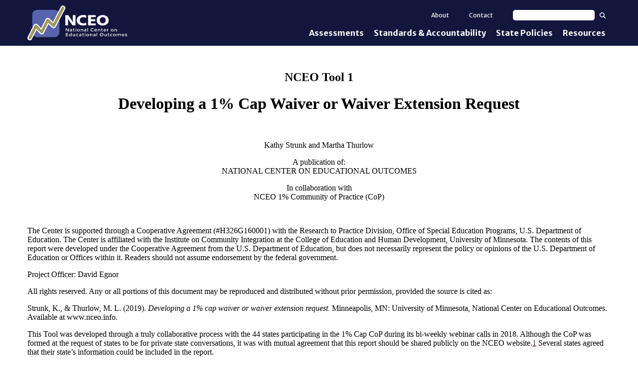

--- FILE ---
content_type: text/html; charset=utf-8
request_url: https://nceo.info/Resources/publications/OnlinePubs/tools/Tool1WaiverGuidelines.html
body_size: 8029
content:
<!DOCTYPE html><html lang="en-US" itemscope="" itemType="http://schema.org/Article" prefix="og: http://ogp.me/ns#" class="site-nceo page-type-page"><head><meta charSet="utf-8"/><meta name="viewport" content="width=device-width, initial-scale=1, shrink-to-fit=no, viewport-fit=cover"/><meta name="theme-color" content="#000000"/><title data-rh="true">Publication | NCEO</title><meta data-rh="true" content="article" property="og:type"/><meta data-rh="true" content="summary" name="twitter:card"/><meta data-rh="true" content="Publication" name="twitter:title"/><meta data-rh="true" content="Publication" property="og:title"/><meta data-rh="true" content="Publication" itemProp="name"/><link data-rh="true" rel="shortcut icon" href="https://ici-s.umn.edu/b6/f4/a1/48/f6/47/15/ed/a1/ba/53/42/39/a8/93/ca/35e4e7bfacc4460cdd3eb15706af9e09.ico"/><link data-rh="true" href="https://fonts.googleapis.com/css?family=Open+Sans:400,400i,700,700i|Merriweather+Sans:400,700|Roboto+Slab" rel="stylesheet"/><link data-rh="true" href="/static/css/styles.d2575fa0f19fccefed3b.css" rel="stylesheet"/><link data-rh="true" href="/static/css/bootstrap.f8808734c35e6d24d44f.css" rel="stylesheet"/><link data-rh="true" href="/static/css/style.68fbcbf7d21438de5cc4.css" rel="stylesheet"/><link data-rh="true" href="/static/css/style.cc7e22a7df5b970f0fd0.css" rel="stylesheet"/><style data-emotion="ici 1ios3e0 1xa6fho 1lmnzn3 ej0cmx eivff4">.ici-1ios3e0{display:none;}body[data-external-links] .ici-1ios3e0{display:block;max-width:1200px;padding:0 15px;margin:25px auto;}body[data-external-links] .ici-1ios3e0 >p{padding-bottom:1px;border-bottom:1px solid #dedede;}@media print{body[data-external-links] .ici-1ios3e0{display:none;}}.ici-1xa6fho{display:-webkit-box;display:-webkit-flex;display:-ms-flexbox;display:flex;}.ici-1xa6fho:last-child{margin-bottom:0;}.ici-1lmnzn3{padding-right:1ch;}.ici-1lmnzn3 >img{height:2em;}.ici-ej0cmx{font-size:0.8em;color:#555;}.ici-eivff4{display:none;}</style></head><body><noscript>You need to enable JavaScript to run this app.</noscript><div id="root"><a class="sr-only sr-only-focusable" href="#main-content">Skip to main content</a><div class="nceo-header-bar"><div class="nceo-header-wrapper"><header role="banner" class="nceo-header"><a title="Home" rel="home" href="/"><img src="https://files.nceo.info/files/mFkjcEPEnj/nceo-wordmark?preferredLocale=en-US" alt="National Center on Educational Outcomes Homepage." class="img-responsive" style="max-width:100%;height:auto"/></a></header><nav role="navigation" class="nceo-navigation-wrapper"><button class="btn btn-default nav-tog" type="button" aria-expanded="false">Show<!-- --> Menu</button><div class="nceo-navigation"><ul><li class=""><a href="/Assessments">Assessments</a><div class="nceo-flyout"><ul><li class=""><a href="/Assessments/general_assessment">General Assessments</a></li><li class=""><a href="/Assessments/aa-aas">Alternate Assessments: AA-AAAS</a></li><li class=""><a href="/Assessments/elp_assessment">English Language Proficiency (ELP) Assessments</a></li><li class=""><a href="/Assessments/alternate_elp_assessment">Alternate ELP Assessments: Alt-ELP</a></li><li class=""><a href="/Assessments/formative">Interim, Formative, and Diagnostic Assessments </a></li><li class=""><a href="/Assessments/accessibility-and-accommodations">Accessibility &amp; Accommodations</a></li><li class=""><a href="/Assessments/universal_design">Universal Design of Assessments</a></li></ul></div></li><li class=""><a href="/standards_and_accountability">Standards &amp; Accountability</a><div class="nceo-flyout"><ul><li class=""><a href="/standards_and_accountability/academic-content-standards">Academic Content Standards</a></li><li class=""><a href="/standards_and_accountability/elp-standards">English Language Proficiency Standards</a></li><li class=""><a href="/standards_and_accountability/accountability">Accountability</a></li><li class=""><a href="/standards_and_accountability/graduation-requirements">Graduation Requirements</a></li><li class=""><a href="/standards_and_accountability/standards_based_iep">Standards-Based IEPs</a></li></ul></div></li><li class=""><a href="/state_policies">State Policies</a></li><li class=""><a href="/Resources">Resources</a></li></ul><div class="nceo-secondary-nav"><a href="/About">About</a><a href="/contact">Contact</a><form action="/Resources" method="GET"><label><span class="sr-only">Search text</span><input type="text" name="text"/></label><button type="submit"><svg aria-hidden="true" focusable="false" data-prefix="fas" data-icon="magnifying-glass" class="svg-inline--fa fa-magnifying-glass " role="img" xmlns="http://www.w3.org/2000/svg" viewBox="0 0 512 512"><path fill="currentColor" d="M416 208c0 45.9-14.9 88.3-40 122.7L502.6 457.4c12.5 12.5 12.5 32.8 0 45.3s-32.8 12.5-45.3 0L330.7 376c-34.4 25.2-76.8 40-122.7 40C93.1 416 0 322.9 0 208S93.1 0 208 0S416 93.1 416 208zM208 352a144 144 0 1 0 0-288 144 144 0 1 0 0 288z"></path></svg><span class="sr-only">Search</span></button></form></div></div></nav></div></div><div class="main-container container-fluid"><div class="row"><main role="main" id="main-content"><article class="col-sm-12"><div></div><iframe title="iframe" class="resizing" src="https://nceo.umn.edu/publications/OnlinePubs/tools/Tool1WaiverGuidelines.html"></iframe></article></main></div></div><div class="ici-1ios3e0"><p>Icon(s) used on this page:</p><dl class="ici-1xa6fho"><dt class="ici-1lmnzn3"><img src="https://files.nceo.info/files/4h4HjX9-GC/linked-external?preferredLocale=en-US" alt="External Link Indicator Icon"/></dt><dd class="ici-ej0cmx"><span id="external-link-note" class="ici-eivff4">Opens an external site or resource</span>Opens an external site or resource -- We are committed to digital accessibility for all. Please be aware you are navigating to an external site that may not adhere to our accessibility standards.</dd></dl></div><footer><div class="nceo-footer"><div class="main-container container-fluid"><div class="row"><h2 class="sr-only">Site Footer</h2><div class="col-sm-4 col-xs-6"><h3>Contact Us</h3><p><a href="tel:+16126261530">612-626-1530</a></p><p><a href="mailto:nceo@umn.edu">nceo@umn.edu</a></p><img src="/static/media/cehd.4d281d023d1ff0e941d5.svg" alt="College of Education and Human Development at the University of Minnesota. Driven to Discover (SM)." class="nceo-cehd"/></div><div class="col-sm-4 col-xs-6 links-column"><h3 class="sr-only">Quick Links</h3><ul><li><a href="/">Home</a></li><li><a href="/About">About NCEO</a></li><li><a href="https://youtu.be/I5CXeZAJAEI">Welcome to NCEO (Video)</a></li><li><a href="/About/staff">Staff</a></li></ul><h3>Follow Us</h3><ul class="nceo-follow"><li><a href="https://www.facebook.com/NationalCenteronEducationalOutcomes/" target="_blank" rel="noopener noreferrer" class="btn-facebook"><svg aria-hidden="true" focusable="false" data-prefix="fab" data-icon="square-facebook" class="svg-inline--fa fa-square-facebook " role="img" xmlns="http://www.w3.org/2000/svg" viewBox="0 0 448 512"><path fill="currentColor" d="M64 32C28.7 32 0 60.7 0 96V416c0 35.3 28.7 64 64 64h98.2V334.2H109.4V256h52.8V222.3c0-87.1 39.4-127.5 125-127.5c16.2 0 44.2 3.2 55.7 6.4V172c-6-.6-16.5-1-29.6-1c-42 0-58.2 15.9-58.2 57.2V256h83.6l-14.4 78.2H255V480H384c35.3 0 64-28.7 64-64V96c0-35.3-28.7-64-64-64H64z"></path></svg><span class="sr-only">Follow us on Facebook.</span></a></li><li><a href="https://twitter.com/NCEOinfo" target="_blank" rel="noopener noreferrer" class="btn-twitter"><svg aria-hidden="true" focusable="false" data-prefix="fab" data-icon="square-twitter" class="svg-inline--fa fa-square-twitter " role="img" xmlns="http://www.w3.org/2000/svg" viewBox="0 0 448 512"><path fill="currentColor" d="M64 32C28.7 32 0 60.7 0 96V416c0 35.3 28.7 64 64 64H384c35.3 0 64-28.7 64-64V96c0-35.3-28.7-64-64-64H64zM351.3 199.3v0c0 86.7-66 186.6-186.6 186.6c-37.2 0-71.7-10.8-100.7-29.4c5.3 .6 10.4 .8 15.8 .8c30.7 0 58.9-10.4 81.4-28c-28.8-.6-53-19.5-61.3-45.5c10.1 1.5 19.2 1.5 29.6-1.2c-30-6.1-52.5-32.5-52.5-64.4v-.8c8.7 4.9 18.9 7.9 29.6 8.3c-9-6-16.4-14.1-21.5-23.6s-7.8-20.2-7.7-31c0-12.2 3.2-23.4 8.9-33.1c32.3 39.8 80.8 65.8 135.2 68.6c-9.3-44.5 24-80.6 64-80.6c18.9 0 35.9 7.9 47.9 20.7c14.8-2.8 29-8.3 41.6-15.8c-4.9 15.2-15.2 28-28.8 36.1c13.2-1.4 26-5.1 37.8-10.2c-8.9 13.1-20.1 24.7-32.9 34c.2 2.8 .2 5.7 .2 8.5z"></path></svg><span class="sr-only">Follow us on Twitter.</span></a></li><li><a href="https://www.youtube.com/channel/UCnvPMaguIvwYqWrBSgZKlUA" target="_blank" rel="noopener noreferrer" class="btn-youtube"><svg aria-hidden="true" focusable="false" data-prefix="fab" data-icon="square-youtube" class="svg-inline--fa fa-square-youtube " role="img" xmlns="http://www.w3.org/2000/svg" viewBox="0 0 448 512"><path fill="currentColor" d="M282 256.2l-95.2-54.1V310.3L282 256.2zM384 32H64C28.7 32 0 60.7 0 96V416c0 35.3 28.7 64 64 64H384c35.3 0 64-28.7 64-64V96c0-35.3-28.7-64-64-64zm14.4 136.1c7.6 28.6 7.6 88.2 7.6 88.2s0 59.6-7.6 88.1c-4.2 15.8-16.5 27.7-32.2 31.9C337.9 384 224 384 224 384s-113.9 0-142.2-7.6c-15.7-4.2-28-16.1-32.2-31.9C42 315.9 42 256.3 42 256.3s0-59.7 7.6-88.2c4.2-15.8 16.5-28.2 32.2-32.4C110.1 128 224 128 224 128s113.9 0 142.2 7.7c15.7 4.2 28 16.6 32.2 32.4z"></path></svg><span class="sr-only">Follow us on YouTube.</span></a></li><li><a href="https://www.linkedin.com/company/national-center-on-educational-outcomes-nceo" target="_blank" rel="noopener noreferrer" class="btn-linkedin"><svg aria-hidden="true" focusable="false" data-prefix="fab" data-icon="linkedin" class="svg-inline--fa fa-linkedin " role="img" xmlns="http://www.w3.org/2000/svg" viewBox="0 0 448 512"><path fill="currentColor" d="M416 32H31.9C14.3 32 0 46.5 0 64.3v383.4C0 465.5 14.3 480 31.9 480H416c17.6 0 32-14.5 32-32.3V64.3c0-17.8-14.4-32.3-32-32.3zM135.4 416H69V202.2h66.5V416zm-33.2-243c-21.3 0-38.5-17.3-38.5-38.5S80.9 96 102.2 96c21.2 0 38.5 17.3 38.5 38.5 0 21.3-17.2 38.5-38.5 38.5zm282.1 243h-66.4V312c0-24.8-.5-56.7-34.5-56.7-34.6 0-39.9 27-39.9 54.9V416h-66.4V202.2h63.7v29.2h.9c8.9-16.8 30.6-34.5 62.9-34.5 67.2 0 79.7 44.3 79.7 101.9V416z"></path></svg><span class="sr-only">Follow us on YouTube.</span></a></li></ul><h3><a href="/About/funding-source">Funding Source</a></h3></div><div class="col-sm-4 col-xs-12 nceo-subscribe"><h3>Subscribe For NCEO Updates</h3><form action="//nceo.us5.list-manage.com/subscribe/post?u=9088fb909b2010d6a158cc9fe&amp;id=566a9b1aeb" method="post" target="_blank"><div class="nceo-subscribe-name"><label><span>First Name </span><input type="text" name="FNAME"/></label><label><span>Last Name </span><input type="text" name="LNAME"/></label></div><label><span>Email Address (required)</span><input type="email" name="EMAIL" required=""/></label><div class="sr-only" aria-hidden="true"><input type="text" name="b_9088fb909b2010d6a158cc9fe_566a9b1aeb" tabindex="-1" value=""/></div><button type="submit" value="Subscribe" name="subscribe">Subscribe</button></form></div></div></div></div><div class="nceo-copyright-css"><div class="main-container container-fluid">© <!-- -->2026<!-- --> Regents of the University of Minnesota. All rights reserved. The University of Minnesota is an equal opportunity educator and employer. <a href="https://privacy.umn.edu">Privacy Statement</a></div></div></footer></div><div id="__ICI_INIT" style="display:none">{&quot;isDev&quot;:false,&quot;site&quot;:&quot;nceo.info&quot;,&quot;shortSite&quot;:&quot;nceo&quot;,&quot;matomoId&quot;:16,&quot;iciHosts&quot;:[&quot;addm.umn.edu&quot;,&quot;checkandconnect.com&quot;,&quot;checkandconnect.org&quot;,&quot;checkandconnect.umn.edu&quot;,&quot;dsws.umn.edu&quot;,&quot;etc.umn.edu&quot;,&quot;files.nceo.info&quot;,&quot;files.tiescenter.org&quot;,&quot;gathering.umn.edu&quot;,&quot;globalinclusion.org&quot;,&quot;ici-s.umn.edu&quot;,&quot;intersectingart.umn.edu&quot;,&quot;lend.umn.edu&quot;,&quot;nceo.info&quot;,&quot;reinventingquality.org&quot;,&quot;risp.umn.edu&quot;,&quot;rtcom.umn.edu&quot;,&quot;selfadvocacyonline.org&quot;,&quot;teleoutreach.umn.edu&quot;,&quot;tiescenter.org&quot;,&quot;nceo.umn.edu&quot;,&quot;nceotacenter.org&quot;],&quot;loadDevLocales&quot;:false}</div><script type="text/javascript">var _paq=_paq||[];_paq.push(["trackPageView"]);_paq.push(["enableLinkTracking"]);_paq.push(["setTrackerUrl","https://stats.ici.umn.edu/matomo.php"]);_paq.push(["setSiteId",16]);var b=document.createElement("script");b.src="https://stats.ici.umn.edu/matomo.js";b.id="matomo-script";b.async=!0;document.body.appendChild(b);!function(){"use strict";var e={},t={};function a(n){var f=t[n];if(void 0!==f)return f.exports;var r=t[n]={id:n,loaded:!1,exports:{}};return e[n].call(r.exports,r,r.exports,a),r.loaded=!0,r.exports}a.m=e,function(){var e=[];a.O=function(t,n,f,r){if(!n){var c=1/0;for(b=0;b<e.length;b++){n=e[b][0],f=e[b][1],r=e[b][2];for(var o=!0,d=0;d<n.length;d++)(!1&r||c>=r)&&Object.keys(a.O).every((function(e){return a.O[e](n[d])}))?n.splice(d--,1):(o=!1,r<c&&(c=r));if(o){e.splice(b--,1);var i=f();void 0!==i&&(t=i)}}return t}r=r||0;for(var b=e.length;b>0&&e[b-1][2]>r;b--)e[b]=e[b-1];e[b]=[n,f,r]}}(),a.n=function(e){var t=e&&e.__esModule?function(){return e.default}:function(){return e};return a.d(t,{a:t}),t},function(){var e,t=Object.getPrototypeOf?function(e){return Object.getPrototypeOf(e)}:function(e){return e.__proto__};a.t=function(n,f){if(1&f&&(n=this(n)),8&f)return n;if("object"===typeof n&&n){if(4&f&&n.__esModule)return n;if(16&f&&"function"===typeof n.then)return n}var r=Object.create(null);a.r(r);var c={};e=e||[null,t({}),t([]),t(t)];for(var o=2&f&&n;"object"==typeof o&&!~e.indexOf(o);o=t(o))Object.getOwnPropertyNames(o).forEach((function(e){c[e]=function(){return n[e]}}));return c.default=function(){return n},a.d(r,c),r}}(),a.d=function(e,t){for(var n in t)a.o(t,n)&&!a.o(e,n)&&Object.defineProperty(e,n,{enumerable:!0,get:t[n]})},a.f={},a.e=function(e){return Promise.all(Object.keys(a.f).reduce((function(t,n){return a.f[n](e,t),t}),[]))},a.u=function(e){return"static/js/"+({1708:"intlDisplay",3461:"polyfills",5053:"baseIntl",7112:"polyfill-full-en"}[e]||e)+"."+{71:"96e58274d5388526bb73",176:"02c19d6d016e35adaca7",526:"c144ef6642c114f5e667",743:"b631128a9f7bf6ff99ec",1047:"4d13d8cf92365215bd2f",1054:"18cde7717e4cbdf37d79",1275:"0bd65d709c238a30fe8f",1482:"f203ce9b75951584f183",1545:"1684b77fe9fd704e4553",1654:"7799265eb5318a77867a",1682:"bdf601c163f4abaff879",1708:"7c037e7f86af5dde5d24",1949:"03d3fe5d03e864c5683a",1996:"5ddb4a812d3e693a208e",2018:"d3f4adfe035dd1ee35c6",2257:"1094e3c28fd1c62ab32f",2338:"b346c91d0dc48815f40b",2401:"617f6145cb4c2c50141a",3062:"10336d04a22d3c5d3386",3438:"11dfd4b987cf15c6fee6",3461:"28e3f48ab5487db9c410",3467:"30788582e22d09b297d4",3488:"5a7084a7a24eaf573c83",3883:"ef38347bbc026fa98669",4436:"673dc99eb9de706a498b",4441:"d7ec9c88912f207495c2",4488:"7641adc2b60af902f79b",4528:"585d1ef64dd7612f5c62",4881:"754258a23cf24bbd7da6",5053:"d73fc48c81984269fe05",5230:"04af5bf1e5ef4ea9bf66",5313:"cc1b009347cc67ea4a62",5383:"8a5aeee38144c53922c8",5464:"6bbb230005e98adc7554",5482:"a9c2c42ec67ab9e8e265",5495:"3b1d9581b76dacc8327d",5526:"1493eb1059411247740b",5555:"22776777e0c10e78134a",5572:"cc31cb594d8cc3440f9e",6078:"a6d4f2265c363ebc0133",6414:"8bffe56d2ab06d5d5d6a",6418:"0e6854b61fe6f75d32b2",6489:"2fcafbbcd34d617313a4",6551:"d5472a8e8786a25c67b3",6558:"5cfd51407cfe538ebb78",6884:"5ed7b16acc89ee50c481",7033:"8e72ee3167e84dfb09e2",7055:"88fb61eac958cef694d3",7112:"fc9b585617a0bb8ad16a",7169:"89974748fcb010690cad",7422:"9ee422b2e05c45088770",7457:"b58865f9b1b990c72495",7552:"429c47dade34e936a586",7682:"539b9e95d844a2cb029f",8042:"45386202ac3a0f2ca758",8061:"3f0843bf884ac3443719",8263:"5719a7568fa1c019a713",8406:"c089d512ebd749ba39ef",8508:"75e0e66a515b1924ecc9",8791:"569905ec5e7f83111a55",9106:"572499b900448a931dd2",9268:"6ca1cab5c3907d71c9f7",9543:"91022eaa99284a9d8f64",9795:"138be8ed077989b9c573"}[e]+".chunk.js"},a.g=function(){if("object"===typeof globalThis)return globalThis;try{return this||new Function("return this")()}catch(e){if("object"===typeof window)return window}}(),a.o=function(e,t){return Object.prototype.hasOwnProperty.call(e,t)},function(){var e={},t="@umn-ici/ici-site-builder:";a.l=function(n,f,r,c){if(e[n])e[n].push(f);else{var o,d;if(void 0!==r)for(var i=document.getElementsByTagName("script"),b=0;b<i.length;b++){var u=i[b];if(u.getAttribute("src")==n||u.getAttribute("data-webpack")==t+r){o=u;break}}o||(d=!0,(o=document.createElement("script")).charset="utf-8",o.timeout=120,a.nc&&o.setAttribute("nonce",a.nc),o.setAttribute("data-webpack",t+r),o.src=n),e[n]=[f];var l=function(t,a){o.onerror=o.onload=null,clearTimeout(s);var f=e[n];if(delete e[n],o.parentNode&&o.parentNode.removeChild(o),f&&f.forEach((function(e){return e(a)})),t)return t(a)},s=setTimeout(l.bind(null,void 0,{type:"timeout",target:o}),12e4);o.onerror=l.bind(null,o.onerror),o.onload=l.bind(null,o.onload),d&&document.head.appendChild(o)}}}(),a.r=function(e){"undefined"!==typeof Symbol&&Symbol.toStringTag&&Object.defineProperty(e,Symbol.toStringTag,{value:"Module"}),Object.defineProperty(e,"__esModule",{value:!0})},a.nmd=function(e){return e.paths=[],e.children||(e.children=[]),e},a.j=9121,a.p="/",function(){a.b=document.baseURI||self.location.href;var e={9121:0};a.f.j=function(t,n){var f=a.o(e,t)?e[t]:void 0;if(0!==f)if(f)n.push(f[2]);else if(9121!=t){var r=new Promise((function(a,n){f=e[t]=[a,n]}));n.push(f[2]=r);var c=a.p+a.u(t),o=new Error;a.l(c,(function(n){if(a.o(e,t)&&(0!==(f=e[t])&&(e[t]=void 0),f)){var r=n&&("load"===n.type?"missing":n.type),c=n&&n.target&&n.target.src;o.message="Loading chunk "+t+" failed.\n("+r+": "+c+")",o.name="ChunkLoadError",o.type=r,o.request=c,f[1](o)}}),"chunk-"+t,t)}else e[t]=0},a.O.j=function(t){return 0===e[t]};var t=function(t,n){var f,r,c=n[0],o=n[1],d=n[2],i=0;if(c.some((function(t){return 0!==e[t]}))){for(f in o)a.o(o,f)&&(a.m[f]=o[f]);if(d)var b=d(a)}for(t&&t(n);i<c.length;i++)r=c[i],a.o(e,r)&&e[r]&&e[r][0](),e[r]=0;return a.O(b)},n=self.webpackChunk_umn_ici_ici_site_builder=self.webpackChunk_umn_ici_ici_site_builder||[];n.forEach(t.bind(null,0)),n.push=t.bind(null,n.push.bind(n))}()}();</script><script src="/static/js/client.2479157f239aedb06167.js"></script></body></html>

--- FILE ---
content_type: text/html
request_url: https://nceo.umn.edu/publications/OnlinePubs/tools/Tool1WaiverGuidelines.html
body_size: 27150
content:
<!DOCTYPE html>

<html><!-- #BeginTemplate "/Templates/chromeless-publications.dwt" --><!-- DW6 -->

<head>

<script>

if ( window.location == window.parent.location ) {

    //new comment

	// The page is not in an iframe		

	var framedest = 'https://nceo.info/Resources' + window.location.pathname; 

	window.location.replace(framedest);

}

</script>

<meta http-equiv="Content-Language" content="en-us">

<meta http-equiv="Content-Type" content="text/html; charset=windows-1252">

<!-- #BeginEditable "doctitle" -->

<title>NCEO Tool 1: Developing a 1% Cap Waiver or Waiver Extension Request</title>

<!-- #EndEditable -->

<link rel="stylesheet" type="text/css" href="https://rtc3.umn.edu/publications/Components/css/styles.css">

<link rel="stylesheet" type="text/css" href="https://rtc3.umn.edu/publications/Components/css/reports.css">

<script src="https://ajax.googleapis.com/ajax/libs/jquery/1.11.2/jquery.min.js"></script>

<script src="https://rtc3.umn.edu/publications/Components/js/linkify.min.js"></script>

<script src="https://rtc3.umn.edu/publications/Components/js/linkify-jquery.min.js"></script>

<script src="https://rtc3.umn.edu/publications/Components/js/scripts.js"></script>



<style type="text/css">

body {

	margin:0;

	padding:0

}

a {

	color:#581857

}

a:visited {

	color:#000080

}

a:active {

	color:#800000

}

</style>



<script type="text/javascript">



  var _gaq = _gaq || [];

  _gaq.push(['_setAccount', 'UA-9876494-1']);

  _gaq.push(['_trackPageview']);



  (function() {

    var ga = document.createElement('script'); ga.type = 'text/javascript'; ga.async = true;

    ga.src = ('https:' == document.location.protocol ? 'https://ssl' : 'http://www') + '.google-analytics.com/ga.js';

    var s = document.getElementsByTagName('script')[0]; s.parentNode.insertBefore(ga, s);

  })();



</script>

<script src="https://cdnjs.cloudflare.com/ajax/libs/iframe-resizer/3.4.2/iframeResizer.contentWindow.min.js"></script>



</head>



<body>



<a name="top" id="top"></a>



<!-- #BeginEditable "Main_Content" -->

			<h2 align="center">NCEO Tool 1</h2>
			<h1 align="center">Developing a 1% Cap Waiver or Waiver Extension Request</h1>
			
		  <p align="center">&nbsp;</p>
			<p align="center">Kathy Strunk and Martha Thurlow</p>

			<p align="center">A publication of: <br>
		    NATIONAL CENTER ON EDUCATIONAL OUTCOMES</p>

			<p align="center">In collaboration with <br>
		    NCEO 1% Community of Practice (CoP)</p>

		  <p>&nbsp;</p>
			<p>The Center is supported through a Cooperative Agreement (#H326G160001) with the Research to Practice Division, Office of Special Education Programs, U.S. Department of Education. The Center is affiliated with the Institute on Community Integration at the College of Education and Human Development, University of Minnesota. The contents of this report were developed under the Cooperative Agreement from the U.S. Department of Education, but does not necessarily represent the policy or opinions of the U.S. Department of Education or Offices within it. Readers should not assume endorsement by the federal government. </p>

		  <p>Project Officer: David Egnor </p>

		  <p>All rights reserved. Any or all portions of this document may be reproduced and distributed without prior permission, provided the source is cited as: </p>

			<p>Strunk, K., &amp; Thurlow, M. L. (2019). <em>Developing a 1% cap waiver or waiver extension request.</em> Minneapolis, MN: University of Minnesota, National Center on Educational Outcomes. Available at www.nceo.info.</p>


			<p>This Tool was developed through a truly collaborative process with the 44 states participating in the 1% Cap CoP during its bi-weekly webinar calls in 2018. Although the CoP was formed at the request of states to be for private state conversations, it was with mutual agreement that this report should be shared publicly on the NCEO website.<a id="footnote-326-1-backlink" href="#footnote-326-1">1</a> Several states agreed that their state’s information could be included in the report.</p>

		  <p>The states participating are listed here. Many of the states had multiple representatives on the webinar calls. This report would not exist had it not been for their active participation and sharing during the CoP calls.</p>

		  <table width="95%" border="0" cellspacing="0" cellpadding="4">
			  <tr>
			    <td style="valign:top;width:100px">Alabama<br>
			      Arizona<br>
			      Arkansas<br>
			      California<br>
			      Colorado<br>
			      Connecticut<br>
			      Delaware<br>
			      Florida<br>
			      Georgia<br>
			      Hawaii<br>
			      Idaho<br>
			      Illinois<br>
			      Indiana<br>
			      Iowa<br>
			      Kansas<br>
			      Kentucky<br>
			      Louisiana<br>
			      Maine<br>
			      Maryland<br>
			      Massachusetts<br>
			      Michigan<br>
			      Minnesota<br></td>
			    <td style="valign:top;width:100px">Mississippi<br />
			      Missouri<br />
			      Nebraska<br />
			      New Hampshire<br />
			      New Jersey<br />
			      New Mexico<br />
			      North Dakota<br />
			      Ohio<br />
			      Oklahoma<br />
			      Pennsylvania<br />
			      Rhode Island<br />
			      South Carolina<br />
			      South Dakota<br />
			      Tennessee<br />
			      Texas<br />
			      Utah<br />
			      Vermont<br />
			      Virginia<br />
			      Washington<br />
			      West Virginia<br />
			      Wisconsin<br />
			      Wyoming</td>
		      </tr>
		  </table>
			<p>&nbsp;</p>

			<h2><a id="toc"></a>Table of Contents</h2>
            <ul>
              <li><a href="#intro">Introduction</a></li>
              <li><a href="#initial">Initial Waiver Requests</a>
<ul>
        <li><em><a href="#req1">Requirement 1 (§200.6(c)(4)(i)</a></em>
                    <ul>
                      <li>Requirement 1 State Examples</li>
                    </ul>
                  </li>
                  <li><em><a href="#req2">Requirement 2 (§200.6(c)(4)(ii))</a></em>
                    <ul>
                      <li>Requirement 2 State Examples</li>
                    </ul>
                  </li>
                  <li><em><a href="#req3">Requirement 3 (§200.6(c)(4)(iii))</a></em>
                    <ul>
                      <li>Requirement 3 State Examples</li>
                    </ul>
                  </li>
                  <li><em><a href="#req4">Requirement 4 (§200.6(c)(4)(iv))</a></em>
                    <ul>
                      <li>Requirement 4 State Examples&#9;</li>
                    </ul>
                  </li>
                </ul>
              </li>
              <li><a href="#waiver">Waiver Extension Requests</a>
<ul>
        <li><em>Waiver Extension Requirements (§200.6(c)(4)(v))</em>
                    <ul>
                      <li>Waiver Extension Request State Examples</li>
                    </ul>
                  </li>
                </ul>
              </li>
              <li><a href="#considerations">Additional Considerations</a>
<ul>
        <li>Documenting stakeholder involvement efforts</li>
                  <li>Did not meet the 95% participation requirement            </li>
                </ul>
              </li>
              <li><a href="#resources">Resources</a></li>
              <li><a href="#references">State References</a></li>
              <li><a href="#appa">Appendix A:  Waiver Request Regulation</a></li>
              <li><a href="#appb">Appendix B:  Waiver Request Alternate Format (Consistent with Peer Review Guidance)</a></li>
              <li><a href="#endnotes">Endnotes</a></li>
            </ul>
			<p>&nbsp;</p>


			<h2><a id="intro"></a>Introduction</h2>

			<p>The Every Student Succeeds Act allows for states to request a waiver from the 1% cap on participation requirement. Requirements for what states are to submit in their waiver requests were described in regulation (§200.6(c)(4)). The regulation also described what states were to do if they needed to submit a request for an extension of their waiver (see Appendix A for regulation language). Information about procedures for a state that wants to seek a waiver of the 1.0 percent cap is also provided in a letter from OESE and OSERS to state assessment directors, state Title I directors, and state special education directors on May 16, 2017 (see Appendix A). </p>
			<p>These requirements are described in this Tool, along with <strong>state examples</strong> to exemplify how states responded to each requirement. The 2017-18 school year was the first year that states submitted their waiver requests, and not all states submitted requests. Examples included in this Tool were provided to NCEO by states; states are not required to post their final waiver requests (although they are required to obtain stakeholder input on their plans). The U.S. Department of Education does not post states’ waiver requests, but does post the Department’s responses to states’ requests (see https://www2.ed.gov/admins/lead/account/stateplan17/waivers/index.html). Both initial waiver requests and continuation requests are presented in this Tool. In addition, following these two sections, the Tool includes a section on Additional Considerations (reporting on stakeholder involvement; addressing approaches to take when the participation requirement for requesting a waiver is not met; and resources on opting out of testing).</p>
			<p>The format of waiver requests is open. Some states submit them in the form of a letter to the U.S. Department of Education whereas others provide a waiver request document with a cover letter. Regardless of the approach, all of the waiver request requirements must be addressed. A possible alternate format for a waiver request, one that aligns with the approach taken by the U.S. Department of Education peer review guidance, is included in Appendix B. The Office of Elementary and Secondary Education advises that waiver and waiver extension  requests may be emailed to: <a href="mailto:ESEA.Assessment@ed.gov">ESEA.Assessment@ed.gov</a>.</p>
			<p><small><a href="#toc">Table of Contents</a></small></p>
			<h2><a id="initial"></a>Initial Waiver Requests</h2>
			<p>Four basic requirements are to be covered in a state’s submission of an initial 1% cap waiver request. For each of these, this Tool includes a general description of the requirement and state examples of how the requirement was met.</p>
		  <p><strong><em><a id="req1"></a>Requirement 1 (§200.6(c)(4)(i)):</em></strong> Submit the waiver request at least 90 days before testing window starts for the relevant subject.</p>
			<p>To address this requirement, a state typically confirms the dates of its testing windows (by subject area), and documents that it is requesting its waiver at least 90 days before that, for the subject area for which the request is made.  For example, the Ohio Department of Education’s waiver request stated:</p>
			<blockquote>
			  <p>Ohio’s assessment window for the Alternate Assessment for Students with Significant Cognitive Disabilities (AASCD) is open from Feb. 20, 2018, through April 13, 2018. Ninety days prior to the start of Ohio’s testing window (Nov. 20, 2017), the Department will submit a waiver request to the United States Department of Education in each of the subject areas listed above [Reading, Math, and Science].<a id="footnote-326-2-backlink" href="#footnote-326-2">2</a></p>
		  </blockquote>

			<p>Some states provide multiple opportunities for students with significant cognitive disabilities to take the alternate assessment. In these cases, the final testing window is considered the summative alternate assessment testing window, and 90 days prior to that window is identified as the critical date for submission of a waiver request. For example, Arkansas tests throughout the year for instructional purposes, but considers its spring testing window to be the summative alternate assessment that is used for ESEA accountability. In its initial waiver request, the Arkansas Department of Education stated:</p>
			<blockquote>
			  <p>The ADE will submit a waiver request to the U.S. Department of Education 90 days prior to the start of Arkansas’s first testing window for its alternate assessment in the areas it was over 1%. The subject areas are literacy and mathematics. The assessment start date for each subject will be March 19, 2018.<a id="footnote-326-3-backlink" href="#footnote-326-3">3</a></p>
		  </blockquote>
<p>&nbsp;</p>
			<p><em><strong><a id="req2"></a>Requirement 2 (§200.6(c)(4)(ii)):</strong></em> Provide State-level data, from the current or previous year, to show: (A) the number and percent in each subgroup who took the AA-AAAS in the subject area; and (B) the State has measured the achievement of at least 95% of all students and students with disabilities enrolled in the grades for which the AA-AAAS is required. It is important to note that Requirement 2 has two different approaches to subgroups. For (A), data for <strong><em>all subgroups</em></strong> must be provided, while for (B) the only subgroup for which data are to be provided is the <em><strong>students with disabilities</strong></em><strong> subgroup</strong> (which must be provided along with the data for the all students group).</p>
			<p><strong><u>(A) Data on participation in AA-AAAS in subject area by subgroup</u></strong> are most easily provided in tabular format. For example, the Idaho State Department of Education provided all the data needed to see how the percentage participating in the alternate assessment was calculated; it did this for each subject area for which a waiver was requested and included data by subgroup and overall. It also clarified (in a footnote to the table) that the data presented were those that had been submitted to EDFacts:</p>
			<p>   <strong>Table 1: Alternate Assessment Participation Rates for Reading/Language Arts in 2016-17</strong></p>
			<table border="1" cellpadding="4" id="table-1">
			  <colgroup>
			    <col />
			    <col />
			    <col />
			    <col />
			    <col />
		      </colgroup>
			  <thead>
			    <tr>
			      <th bgcolor="#CCCCCC"> Student Sub-Group </th>
			      <th align="center" bgcolor="#CCCCCC"> # Students <br>
		          Participating <br>
		          in Regular <br>
		          Assessment </th>
			      <th align="center" bgcolor="#CCCCCC"> # Students <br>
		          Participating <br>
		          in Alternate <br>
		          Assessment </th>
			      <th align="center" bgcolor="#CCCCCC"> Total # <br>
		          Students <br>
		          Assessed </th>
			      <th align="center" bgcolor="#CCCCCC"> Percentage <br>
		          Participating <br>
		          in Alternate <br>
		          Assessment </th>
		        </tr>
		      </thead>
			  <tbody>
			    <tr>
			      <td>All Students</td>
			      <td align="center">158,722</td>
			      <td align="center">1,916</td>
			      <td align="center">160,638</td>
			      <td align="center">1.19%</td>
		        </tr>
			    <tr>
			      <td>American Indian or Alaska Native</td>
			      <td align="center">1,857</td>
			      <td align="center">56</td>
			      <td align="center">1,913</td>
			      <td align="center">2.93%</td>
		        </tr>
			    <tr>
			      <td>Asian</td>
			      <td align="center">1,927</td>
			      <td align="center">33</td>
			      <td align="center">1,960</td>
			      <td align="center">1.68%</td>
		        </tr>
			    <tr>
			      <td>Native Hawaiian or Other Pacific <br>
		          Islander</td>
			      <td align="center">473</td>
			      <td align="center">5</td>
			      <td align="center">478</td>
			      <td align="center">1.05%</td>
		        </tr>
			    <tr>
			      <td>Black or African American</td>
			      <td align="center">1,773</td>
			      <td align="center">41</td>
			      <td align="center">1,814</td>
			      <td align="center">2.26%</td>
		        </tr>
			    <tr>
			      <td>Hispanic or Latino</td>
			      <td align="center">28,938</td>
			      <td align="center">395</td>
			      <td align="center">29,333</td>
			      <td align="center">1.35%</td>
		        </tr>
			    <tr>
			      <td>White</td>
			      <td align="center">119,603</td>
			      <td align="center">1,332</td>
			      <td align="center">120,935</td>
			      <td align="center">1.10%</td>
		        </tr>
			    <tr>
			      <td>Two or more races</td>
			      <td align="center">4,151</td>
			      <td align="center">54</td>
			      <td align="center">4,205</td>
			      <td align="center">1.28%</td>
		        </tr>
			    <tr>
			      <td>Children with Disabilities</td>
			      <td align="center">14,897</td>
			      <td align="center">1,916</td>
			      <td align="center">16,813</td>
			      <td align="center">11.40%</td>
		        </tr>
			    <tr>
			      <td>Limited English Proficient (LEP)</td>
			      <td align="center">7,944</td>
			      <td align="center">174</td>
			      <td align="center">8,118</td>
			      <td align="center">2.14%</td>
		        </tr>
			    <tr>
			      <td>Economically Disadvantaged</td>
			      <td align="center">80,948</td>
			      <td align="center">1,317</td>
			      <td align="center">82,265</td>
			      <td align="center">1.60%</td>
		        </tr>
			    <tr>
			      <td>Migratory Students</td>
			      <td align="center">1,562</td>
			      <td align="center">14</td>
			      <td align="center">1,576</td>
			      <td align="center">0.89%</td>
		        </tr>
			    <tr>
			      <td>Male</td>
			      <td align="center">81,155</td>
			      <td align="center">1,196</td>
			      <td align="center">82,351</td>
			      <td align="center">1.45%</td>
		        </tr>
			    <tr>
			      <td>Female</td>
			      <td align="center">77,567</td>
			      <td align="center">720</td>
			      <td align="center">78,287</td>
			      <td align="center">0.92%</td>
		        </tr>
		      </tbody>
		  </table>
			<p>NOTE: Data submitted to EDFacts.<a id="footnote-326-4-backlink" href="#footnote-326-4">4</a></p>

			<p><strong><u>(B) Data showing 95% participation overall and for students with disabilities subgroup</u></strong> can be confirmed either in text or in a table. An example of a text-based approach is seen in the waiver request of the Indiana Department of Education:</p>
	      <blockquote>
		      <p>To date, Indiana has met or exceeded the federal guidelines set at 95% participation rate of all students. For the 2016-17 school year [the state’s] participation rate for students with disabilities was 97.2 % in English/Language Arts and 97.8% in Math.<a id="footnote-326-5-backlink" href="#footnote-326-5">5</a></p>
	      </blockquote>

			<p>An example of a tabular approach is the one provided by the Ohio Department of Education:<a id="footnote-326-6-backlink" href="#footnote-326-6">6</a><span>  </span></p>

		  <p><span><img src="images/tool1_table2.png" alt="Table showing participation rate of all students and students with disabilities (grades 3-8 and high school)" /></span></p>
		  <p>&nbsp;</p>
		  <p><a id="req3"></a><em><strong>Requirement 3 (§200.6(c)(4)(iii)):</strong></em> Provide assurances that the State has verified that each LEA that the State anticipates will assess more than 1.0 percent of its assessed students in a subject using the AA-AAAS did the following: (A) followed the State’s participation guidelines; and (B) will address any disproportionality in the students taking the AA-AAAS.</p>
			<p><strong><u>(A) Assurance that districts over 1.0 percent followed the State’s participation guidelines</u></strong> is provided in text that indicates the number of districts and evidence that they followed the guidelines. An example of how this could be done is evident in the Wisconsin Department of Public Instruction section on Assurances, as follows:</p>
			<blockquote>
			  <p>In analyzing the data…, the WI DPI identified 211 out of 426 local educational agencies (LEAs) that would exceed the 1.0 percent participation cap in any subject for which the DLM is administered…. The department required all LEAs receiving the notice to submit a verification form to the department that included the following assurances:</p>
	      
			<ol>
			  <li> The IEP teams correctly identified students with the most significant cognitive disabilities following state criteria and participation guidelines (See Attachment 5);</li>
			  <li> The LEA will measure the achievement of at least 95 percent of all students, including students with disabilities in all grades for which assessment is required;</li>
			  <li> Students who will be participating in the DLM have been instructed according to the Wisconsin Essential Elements, the state’s alternate curriculum aligned to the alternate achievement standards;</li>
			  <li>The LEA will inform parents of students with the most significant cognitive disabilities that the student will participate in the DLM and will inform parents of the implications of participation in the DLM; and</li>
			  <li>The LEA will address any disproportionality in the percentage of students in any subgroup taking the DLM.<a id="footnote-326-7-backlink" href="#footnote-326-7">7</a><span></span></li>
		  </ol>
			</blockquote>
		  <p>The Kentucky Department of Education provided information on its approach, which included requesting written assurances from districts in which more than 1.0% were assessed in the alternate assessment:</p>
			<blockquote>
			  <p>Local district data was reviewed and analyzed.  There were 94 of 173 districts that assessed more than one percent of its assessed students with an AA-AAAS during the 2015-16 school year.  KDE’s Division of Learning Services (DLS) has reached out to each district with a participation rate greater than one percent and requested written assurances that each Individual Education Program (IEP) Team, known in Kentucky as the Admissions and Release Committee (ARC), in the district is following the <em>Alternate Assessment Participation Guidelines</em> when making assessment participation decisions.  The correspondence sent to the local districts is included in <em>Attachment 6</em>.<a id="footnote-326-8-backlink" href="#footnote-326-8">8</a></p>
		  </blockquote>

		  <p>The Arizona Department of Education made special mention of its participation in the Multi-State Alternate Assessment which has developed materials and processes in support of assuring districts over 1.0 percent followed the state’s participation guidelines.</p>
			<blockquote>
			  <p>It should be noted that Arizona is a Multi-State Alternate Assessment state which has collaboratively developed Participation Guidance and support materials for MSAA states. The MSAA participation guidance includes a definition of students with the most significant cognitive disabilities, currently addressing both cognitive functioning and <u>adaptive behavior</u>.<a id="footnote-326-9-backlink" href="#footnote-326-9">9</a></p>
		  </blockquote>

			<p> <u><strong>(B) Assurance that any disproportionality in students taking the AA-AAAS will be addressed</strong></u> can be provided through text that describes the approach the state is taking. For example, the Indiana Department of Education provided the following information about how <em>disproportionality</em> would be identified, and what districts would be required to do:</p>
			<blockquote>
			  <p>Districts will be required to address disproportionality among subgroups of students participating in ISTAR beginning in the fall of 2018. </p>
			  <p>To determine if disproportionality of students participating in ISTAR exists, the IDOE will analyze the participation of students taking the alternate assessment in each of the following subgroups: </p>
			  <blockquote>
			    <p>1. Racial and Ethnic Groups </p>

			    <blockquote>
			      <p>a. White <br>
			        b. Black or African American <br>
			        c. Hispanic <br>
			        d. Native American or Alaska Native <br>
			        e. Asian <br>
			        f. Pacific Islander <br>
			        g. Multiracial </p>
		        </blockquote>
		      </blockquote>
			  <p>2. Socio-Economic Status (As determined by students’ eligibility for Free and Reduced Price Meals) </p>
			  <p>3. English Language Learners </p>
			  <p>The IDOE’s disproportionality analysis will examine data for each of the content areas above for as many of the subgroups for which data are available.<a id="footnote-326-10-backlink" href="#footnote-326-10">10</a><span></span></p>
		  </blockquote>

		  <p>The Ohio Department of Education provided several details about how any disproportionality would be addressed: </p>
			<blockquote>
			  <p>The Department will continue to address disproportionality in the percentage of students in any subgroup taking the AASCD through multiple activities as described in the tiered support system below. In particular, the following steps address disproportionality concerns: </p>
		      <ul>
		        <li>Calculating and analyzing participation rates among subgroups at the state and district levels; </li>
		        <li>Identifying subgroups over-represented in the AASCD participation counts; </li>
		        <li>Reviewing district justifications and data to identify unusual patterns and high participation rates across subgroups; </li>
		        <li>Analyzing subgroup data over time to identify trends in subgroup participation with the goal of decreasing disproportionality; </li>
		        <li>Continuing support and guidance for appropriate use of the <a href="https://oh-alt.portal.airast.org/core/fileparse.php/3153/urlt/AASCDParticipationCriteriaFinal061517.pdf"><span>participation guidelines for Ohio’s alternate assessment</span></a>; </li>
		        <li>Posting and implementing the <a href="http://education.ohio.gov/getattachment/Topics/Testing/Ohio-English-Language-Proficiency-Assessment-OELPA/Ohios-Alternate-Assessment-for-Students-with-Sign/AAParticipationCompanion_Final.pdf.aspx"><span>companion document</span></a> to the participation guidelines;</li>
		        <li>Engaging with stakeholder groups to address disproportionalities and ensure only students with the most significant cognitive disabilities are participating in the AASCD; </li>
		        <li>Maintaining and updating AASCD <a href="https://oh-alt.portal.airast.org/resources/general-resources/"><span>online resources</span></a>; and </li>
		        <li>Reporting assessment data publicly.<a id="footnote-326-11-backlink" href="#footnote-326-11">11</a><span></span></li>
	          </ul>
		  </blockquote>

			<p><strong><a id="req4"></a><em>Requirement 4 (§200.6(c)(4)(iv)):</em></strong> Submit a plan and timeline by which the following will be accomplished: (A) State will improve the implementation of its participation guidelines, including if necessary, revising its definition of “students with the most significant cognitive disabilities”; (B) State will take additional steps to support and provide appropriate oversight to each LEA that the state anticipates will assess more than 1.0 percent with the AA-AAAS to ensure that only students with the most significant cognitive disabilities take the AA-AAAS (this must include a description of how the state will monitor and regularly evaluate each of these LEAs to ensure that the LEA provides sufficient training for IEP team members); and (C) state will address any disproportionality in the percentage of students taking the AA-AAAS.</p>
			<p><strong><u>(A) Plan and timeline for improving the implementation of participation guidelines (and possibly revising definition of students with the most significant cognitive disabilities)</u></strong> can be provided in several ways. In its initial waiver request, the Arkansas Department of Education presented a set of steps it would take:</p>
			<blockquote>
			  <p>The ADE is convening an advisory group of stakeholders to examine the state definition of “students with the most significant cognitive disabilities” who participate in alternate assessments. The advisory group will recommend revisions to the ADE’s Participation Guidelines used to determine if a student meets the standard to participate in the alternate assessment. The advisory group is scheduled to meet on October 19, 2017; November 15, 2017; December 7, 2017; and January 11, 2018.</p>
			  <p>The ADE will monitor alternate assessment data and request justification from districts that exceed the 1% cap. The ADE will provide professional learning opportunities for IEP team members and other educators, particularly on the nature of the alternate assessment and the students who are eligible to participate under the revised Alternate Assessment Participation Guidelines.<a id="footnote-326-12-backlink" href="#footnote-326-12">12</a><span></span></p>
		  </blockquote>
			<p>The North Dakota Department of Education provided a short paragraph to confirm its plan and timeline for improving the implementation of guidelines:</p>
			<blockquote>
			  <p>The NDDPI will annually monitor alternate assessment data. Districts that exceeds the one percent cap, will be required to provide the NDDPI with detailed justification for exceeding the one percent cap. Data from the monitoring will be used to develop targeted, content-specific training and support aimed at addressing each district’s unique needs. The NDDPI will provide professional learning opportunities for IEP team members and other educators, particularly on the nature of the alternate assessment and the students who are eligible to participate under the <em>North Dakota Alternate Assessment Participation Guidelines.</em><a id="footnote-326-13-backlink" href="#footnote-326-13">13</a></p>
		  </blockquote>

			<p>The Arizona Department of Education presented a table of Learner Characteristics Inventory (LCI) Subgroup Data along with a description of processes and steps to explain how it would improve the implementation of participation guidelines:</p>
	      <blockquote>
		      <p>The Arizona Department of Education has been working to inform and ensure the State is moving below the 1% Cap. Participation rates for all students participating in Alternate Assessments are included in Table 1 [see p. 3 of waiver request]. Annually the LCI data is included in the LEA data file to assist LEAs in ensuring only the students with the most significant cognitive disabilities are participating in the AA-AAAS.</p>
		      <p>In addition, the ADE has extracted the participation rates for subgroups of students assessed with the AA-AAAS using the LCI. Data reviewed for each of the subgroups is from the 2015-16 and 2016-2017 MSAA.</p>
		      <p><span><img src="images/tool1_table3.png" alt="2016 and 2017 LCI subgroup data" /></span></p>
		      <p>The ADE will also monitor alternate assessment data during the Student Selection window. In addition, late fall of each year, the Alternate Assessment Unit will notify each LEA and request action plans from each LEA that exceeded the one percent cap the previous year. The ADE will continue to provide professional learning opportunities for IEP team members and other <u>educators, particularly on the nature of the alternate assessment and the students who are eligible to participate under the State Participation Guidance</u>.<a id="footnote-326-14-backlink" href="#footnote-326-14">14</a></p>
	      </blockquote>

			<p><strong><u>(B) Plan and timeline for taking steps to support and provide appropriate oversight to districts anticipated to exceed 1.0 percent</u></strong> also is typically addressed through text indicating what it will do to provide oversight to districts. The Wisconsin Department of Public Instruction addressed the requirement under a heading of the requirement:</p>
			<blockquote>
			  <p><strong>B.&#9;Support and Provide Appropriate Oversight to Each LEA That the State Anticipates Will Exceed the 1.0 Percent Cap</strong></p>
			  <p>… the WI DPI provided a letter to all LEAs that exceeded the 1.0 percent cap on students participating in the DLM in the 2016-17 school year that notified the LEA that it is anticipated to exceed the cap in the 2017-18 school year. The letter included LEA-specific data regarding student participation in assessments and required LEAs to complete a verification form with assurances in accordance with 34 C.F.R. § 200.6(c)(4)(iii). </p>
			  <p>Upon receipt of the verification forms, the WI DPI will provide targeted annual review and assistance to specific LEAs in need of additional support and guidance in meeting the 1.0 percent cap. Additionally, the WI DPI added an alternate assessment indicator in the State Data Warehouse that will allow the WI DPI to regularly monitor expected&#160;participation in all LEAs.<a id="footnote-326-15-backlink" href="#footnote-326-15">15</a><span></span></p>
		  </blockquote>

		  <p>The North Dakota Department of Education also documented its plan and timeline through text that followed the entire requirement:</p>
	      <blockquote>
		      <p><em>(B) The State will take additional steps to support and provide appropriate oversight to each LEA that the State anticipates will assess more than 1.0 percent of its assessed students in a given subject in a school year using an alternate assessment aligned with alternate achievement standards. The State must describe how it will monitor and regularly evaluate each such LEA to ensure that the LEA provides sufficient training such that school staff who participate as members of an IEP team or other placement team understand and implement the guidelines established by the State under paragraph (d) of this section so that all students are appropriate assessed; and</em></p>
            <p>The NDDPI will provide training and support to local school districts and special education units.</p>
	        <p>Training will include:</p>
            <ul>
              <li>Implementing the requirements set forth in the ESSA, including:
                <ul>
                  <li>Using the <em>North Dakota Alternate Assessment Participation Guidelines</em> to make assessment participation decisions;</li>
                  <li>Selecting, implementing and evaluation accessibility features and accommodations for instruction and assessment;</li>
                  <li>Differentiating instruction and providing better access to academic content; </li>

                  <li>Having high expectations for all students regardless of the category or their disability; and</li>
                  <li>Understanding implications of student participation in the alternate assessment as it applies to the student’s postsecondary and career pathway.</li>
                </ul>
              </li>
              <li>Providing oversight to each district that the state anticipates exceeding the one percent threshold to ensure only students with the most significant cognitive disabilities take the AA-AAAS.</li>
              <li>Informing and engaging parents in the conversations and decisions around participating in the AA-AAAS; and </li>
              <li>Publicly reporting statewide AA-AAAS data while maintaining student confidentiality.</li>
            </ul>
	        <p>The NDDPI will provide resources that will be made available to parents of student with disabilities so parents can contribute in the IEP decision making process regarding the assessment in which their child participates. Parent information resources will include:</p>
	        <ul>
	          <li>Explanation of the <em>North Dakota Alternate Assessment Participation Guidelines;</em></li>
	          <li>Requirements of the North Dakota Alternate Assessment; and</li>
	          <li>Accommodations that enable students to participate in the general assessment.<a id="footnote-326-16-backlink" href="#footnote-326-16">16</a><span></span></li>
            </ul>
	      </blockquote>

			<p><em>(C)</em> <u>Plan and timeline for addressing any disproportionality in percentage of students taking the AA-AAAS</u> also can be addressed through text or a timeline. The Wisconsin Department of Public Instruction provided several paragraphs to explain its plan and timeline for addressing any disproportionality:</p>
			<blockquote>
			  <p>Under IDEA, the WI DPI annually collects data and monitors LEA compliance with Part B indicators as part of the State Performance Plan. Relevant to this waiver, the department requires LEAs to review data under IDEA Part B indicators 9 and 10 to identify and address disproportionate representation in special education that is a result of inappropriate identification. </p>
			  <p>The WI DPI engages in the following ongoing activities to improve the identification process and ensure compliance with the indicators including developing technical assistance resources, providing training on disproportionality data analysis and reviewing and analyzing state and district policies and practices. Through this existing compliance process, the WI DPI will continue to monitor and provide technical assistance to LEAs in addressing disproportionalities in students identified for special education. The WI DPI will provide targeted assistance to LEAs who have exceeded the 1.0 percent cap to identify why the LEA exceeded the cap and to improve identification methods to ensure compliance in future years. </p>
			  <p>As noted previously, this is the first year that the state’s definition of students with the most significant cognitive disabilities as well as the modified forms and guidance materials are available and in effect. As a result, the WI DPI anticipates that the number of LEAs exceeding the cap will decrease over the next few years. The WI DPI will collect and assess data from the 2017-18 assessments and will make appropriate modifications to materials as necessary in order to address disproportionalities for future assessments.<a id="footnote-326-17-backlink" href="#footnote-326-17">17</a><span></span></p>
		  </blockquote>

		  <p>The Arkansas Department of Education uses a similar approach to detail its plan and timelines for addressing any disproportionality:</p>
			<blockquote>
			  <p>LEAs who are significantly over the 1% threshold will be required to analyze the data by subgroup to determine whether disproportionality exists for students participating in the alternate assessment. Analysis will consist of reviewing current and previous years’ alternate assessment participation rates to determine if assessment decisions are consistently made regardless of race, gender, economic status, English Learner status, across buildings, across grades, and teachers.</p>
			  <p>Additionally, the ADE gathered district data on current and previous years’ alternate assessment participation rates and will analyze the data by subgroup to determine whether disproportionality exists for students participating in the alternate assessment.</p>
			  <p>For LEAs who are significantly over the 1% threshold and whose data indicate disproportionate representation, more intense monitoring and/or technical assistance will be provided.</p>
		      <ul>
		        <li>The ADE will provide training during the 2017-2018 school year regarding participation guidelines for districts.</li>
		        <li>The ADE will monitor LEA required activities pursuant to disproportionate representation during the 2017-2018 school year.<a id="footnote-326-18-backlink" href="#footnote-326-18">18</a><span></span></li>
	          </ul>
		  </blockquote>

		  <p>Another example is provided by the Kentucky Department of Education waiver request:</p>
	      <blockquote>
		      <p>To determine if disproportionality of students participating in the AA-AAAS of Kentucky’s statewide assessments exists, the KDE will use a risk ratio method to analyze the participation of students taking the alternate assessment in each of the following subgroups:</p>
            <blockquote>
                <p>1.&#9;Racial and Ethnic Groups</p>
              <blockquote>
                  <p>a.&#9;White<br>
                    b.&#9;Black or African American<br>
                    c.&#9;Hispanic<br>
                    d.&#9;Native American or Alaska Native<br>
                    e.&#9;Asian<br>
                    f.&#9;Pacific Islander<br>
                    g.&#9;Two or More Races</p>
              </blockquote>
              <p>2.&#9;Socio-Economic Status (As determined by students’ eligibility for Free and Reduced Price Meals)              </p>
              <p>3.&#9;English Language Learners</p>
              <p>4.&#9;Gender</p>
              <blockquote>
                <p>a.&#9;Female<br>
                  b.&#9;Male</p>
              </blockquote>
            </blockquote>
            <p>To determine a risk ratio for these various subgroups, the KDE will examine the risk of each subgroup to participate in the AA-AAAS, compared to the risk of students not in the subgroup to participate in the AA-AAAS. The risk analysis of the various subgroups will identify if any of the subgroups are more likely than others not in the subgroup to participate in AA-AAAS. The analysis will provide the KDE with information on the student subgroups, to focus initiatives on reducing the percentage of students participating in this assessment.</p>
	        <p>Participation rates for all students participating in K-PREP are included in Attachment 11. KDE has extracted the participation rates for subgroups of students assessed with the AA-AAAS. Data reviewed for each of the subgroups is from the 2015-16 statewide assessments, as Kentucky has not yet completed its analysis of the 2016-17 assessments. The KDE used the process described below to determine the level of disproportionality of students participating in AA-AAAS by subgroup and content area as reported in Attachment 12. The subgroup with overwhelming disproportionality are those eligible for free or reduced meals. This subgroup is followed in order by males, English Language Learners, Homeless students, African American and white students.<a id="footnote-326-19-backlink" href="#footnote-326-19">19</a><span></span></p>
	      </blockquote>

		  <p><small><a href="#toc">Table of Contents</a></small></p>
			
			<h2><a id="waiver"></a>Waiver Extensions</h2>
			<p><strong><em>Waiver Extension Requirements (§200.6(c)(4)(v)):</em></strong> Requirements for submitting a request to extend a waiver for an additional year are included in §200.6(c)(4)(v). Specifically, the state is to meet the requirements of §200.6(c)(4)(i) – (iv), as well as show <strong>substantial progress</strong> toward the achievement of each component of the previous year’s plan and timeline. According to information from OESE and OSERS,<a id="footnote-326-20-backlink" href="#footnote-326-20">20</a> the state should provide <strong>updated</strong> information on each requirement in the previous year’s submission. In addition to meeting each of the requirements in an original waiver request, the state must demonstrate <strong>substantial progress</strong> toward achieving <strong>each component of the prior year’s plan and timeline.</strong> In creating the plan and timeline, OESE and OSERS reminded states that they must address three areas: (a) how the state will improve implementation of its guidelines for participation in the alternate assessment; (b) how the state will monitor and regularly evaluate each LEA; and (c) any disproportionality in the percentage of students taking the alternate assessment. After this Tool was completed a letter about consequences for states not meeting the 1.0% cap that had not requested a waiver was released (see Resources).</p>
			<p>The U.S. Department of Education indicated that it does not use an official rubric for determining what merits sufficient progress. Rather, the Department will base decisions about whether to approve a waiver extension by evaluating whether the state has met the waiver requirements as well as by the degree to which the state has demonstrated progress against the previous year’s plan for improvement. </p>
		  <p>Demonstrating progress may include revising a plan based on information gained during the initial year’s waiver-related activities. Further, a state may want to consider providing a rationale for its judgment that it has made substantial progress toward meeting the 1.0 percent cap. The waiver continuation request would then support this rationale by clearly communicating and providing evidence that:<br /></p>
			<ul>
			  <li>The state continues to meet the requirements of §200.6(c)(4)(i) – (iv)</li>
			  <li>The state provides updated information on each requirement in the previous year’s submission </li>
			  <li>The state has achieved substantial progress toward each component of the prior year’s plan and timeline.  This must include three areas: 
			    <ul>
			      <li>How the state will <strong>improve the implementation of its guidelines</strong> for participation in the AA-AAAS including by reviewing and, if necessary, revising its definition of students with the most significant cognitive disabilities (see 34 CFR 200.6(d)(1)), so that the state meets the 1.0 percent cap in each subject for which assessments are administered in future school years;</li>
			      <li>How the state will&#160;<strong>monitor and regularly evaluate each LEA</strong>&#160;to ensure that the LEA provides sufficient training such that school staff who participate as members of an IEP team or other placement team understand and implement the guidelines established by the State for participation in an AA-AAAS so that all students are appropriately assessed; and</li>
			      <li>How the state will&#160;<strong>address any disproportionality</strong>&#160;in the percentage of students taking an AA-AAAS as identified through the data provided.</li>
			    </ul>
			  </li>
		  </ul>
			<p>States may use the tables of sample data in the memo from OESE and OSEP, dated August 17, 2018,<a id="footnote-326-21-backlink" href="#footnote-326-21">21</a> to guide their provision of required and complete data, thus avoiding requests from the U.S. Department of Education for additional information.</p>
		  <p>The Idaho Department of Education is a state that has submitted a waiver extension. In its request, it added a section to address Requirement 5 (substantial progress). In this section, it provided a description of how it determined that it had made substantial progress:</p>
			<blockquote>
			  <p>The ISDE has made substantial progress toward meeting the 1.0% cap on IDAA participation since our original waiver was submitted and approved.  This progress is evident in IDAA participation data and completion of State Plan and Timeline activities outlined in last year’s waiver request.  A comparison of 2017-18 data with 2016-17 confirms Idaho’s progress toward reducing the percentage of students participating in the IDAA.  Idaho experienced a reduction in the number of LEAs exceeding the 1% cap and the IDAA participation rate from 2016-17 to 2017-18.  Table 1 illustrates the reduction of the number of LEAs exceeding the 1.0% cap, including the 11.5% - 14.8% reduction in IDAA participation rates, across content areas. Table 2 illustrates the reduction in IDAA participation rates across content area.</p>
			  <p><strong>Table 1: Comparison of the Number of LEAs Exceeding the 1.0% Cap for 2016-17 and 2017-18</strong></p>
		  </blockquote>
			<table border="1" cellpadding="4" id="table-2">
			  <colgroup>
			    <col />
			    <col />
			    <col />
			    <col />
			    <col />
		      </colgroup>
			  <thead>
			    <tr>
			      <th bgcolor="#CCCCCC">Content Area</th>
			      <th bgcolor="#CCCCCC">Number of LEAs <br>
		          Exceeding 1% <br>
		          Cap in 2016-17</th>
			      <th bgcolor="#CCCCCC">Number of LEAs <br>
		          Exceeding 1% Cap <br>
		          in 2017-18</th>
			      <th bgcolor="#CCCCCC">Difference <br>
		          in Number</th>
			      <th bgcolor="#CCCCCC">Percentage <br>
		          of Difference</th>
		        </tr>
		      </thead>
			  <tbody>
			    <tr>
			      <td>ELA</td>
			      <td align="center">60</td>
			      <td align="center">52</td>
			      <td align="center">- 8</td>
			      <td align="center">- 13.3%</td>
		        </tr>
			    <tr>
			      <td>Mathematics </td>
			      <td align="center">61</td>
			      <td align="center">54</td>
			      <td align="center">- 7</td>
			      <td align="center">- 11.5%</td>
		        </tr>
			    <tr>
			      <td>Science</td>
			      <td align="center">54</td>
			      <td align="center">46</td>
			      <td align="center">- 8</td>
			      <td align="center">- 14.8%</td>
		        </tr>
		      </tbody>
		  </table>
		  <blockquote>
		    <p><strong>Table 2: Comparison of IDAA Participation Rates for 2016-17 and 2017-18</strong></p>
		  </blockquote>
		  <table border="1" cellpadding="4" id="table-3">
		    <colgroup>
		      <col />
		      <col />
		      <col />
		      <col />
	        </colgroup>
		    <thead>
		      <tr>
		        <th bgcolor="#CCCCCC">Content Area</th>
		        <th bgcolor="#CCCCCC">IDAA Participation <br>
	            Rate 2016-17</th>
		        <th bgcolor="#CCCCCC">IDAA Participation <br>
	            Rate 2017-18</th>
		        <th bgcolor="#CCCCCC">Difference </th>
	          </tr>
	        </thead>
		    <tbody>
		      <tr>
		        <td>ELA</td>
		        <td align="center">1.2%</td>
		        <td align="center">1.1%</td>
		        <td align="center">- 0.1%</td>
	          </tr>
		      <tr>
		        <td>Mathematics </td>
		        <td align="center">1.19%</td>
		        <td align="center">1.15%</td>
		        <td align="center">- 0.04%*</td>
	          </tr>
		      <tr>
		        <td>Science</td>
		        <td align="center">1.3%</td>
		        <td align="center">1.1%</td>
		        <td align="center">- 0.2%</td>
	          </tr>
	        </tbody>
	      </table>
		  <blockquote>
		    <p>*NOTE: It was necessary to calculate the IDAA participation rate to two decimal points to illustrate the reduction in Mathematics</p>
		  </blockquote>
			<p>Idaho also provided a summary of its <em>State Plan and Timeline</em> activities included in the ISDE original waiver request, accompanied by a description of how each activity was completed.<a id="footnote-326-22-backlink" href="#footnote-326-22">22</a> </p>
		  <p>Massachusetts submitted a waiver extension request in November 2018. In its cover letter, it noted not only changes in participation in the alternate assessment by subject areas, but also the state’s high assessment participation rate:</p>
			<blockquote>
			  <p>…the state has already made significant progress since 2015 by lowering the number of students with disabilities who participated in alternate assessments by about 1,000 students, and has maintained a 98 percent participation rate both for all students and for students with disabilities in each subject assessment.</p>
		  </blockquote>
			<p>Massachusetts also provided a summary of the resources that have been widely disseminated:</p>
			<ul>
			  <li>Clarified and updated <strong>guidance and criteria</strong> for IEP team decision-making on alternate assessment participation, including a <strong>definition</strong> of which students should be considered for alternate assessments, and a description of assessment options that may be more appropriate for some students currently designated for the MCAS-Alt.</li>
			  <li>2017 and 2018 MCAS-Alt participation rates by district.</li>
			  <li>A request for a <strong>written justification</strong> in cases where a district anticipates that it will alternately assess greater than one percent of its eligible students in the current school year. We anticipate receiving any outstanding district justifications by the end of 2018.</li>
			  <li>A sample <strong>parent notification letter,</strong> translated into five major languages, alerting parents that 1) their child’s achievement will be measured using an alternate assessment based on alternate academic achievement standards, 2) participation in an alternate assessment may delay or affect the child’s ability to complete the state’s requirements for a high school diploma, and 3) the decision to have their child take an alternate assessment will be revisited annually by the IEP team.</li>
			  <li>A presentation to be used for the annual training of IEP teams and 504 plan coordinators regarding the appropriate designation of students for alternate assessments.</li>
		  </ul>
			<p>Similar to Idaho, Massachusetts provided data on the number of districts exceeding the 1.0% cap in 2018 compared to 2017. These were among the many updated data breakdowns that Massachusetts had provided in its original waiver request.<a id="footnote-326-23-backlink" href="#footnote-326-23">23</a><span></span></p>

			<p>Ohio also submitted a waiver extension request in November 2018. Similar to other states requesting an extension, it addressed each component in the original waiver request, addressing how each was similar or different from the previous year. Ohio included an extensive appendix that provided slide presentations, agendas for various meetings during which the 1% cap and related forms were discussed, email notifications, various tools that were used (e.g., discussion outline, sample record review tally), including a district self-review summary report template.</p>
		  <p>Along with its waiver extension request, Ohio submitted a summary of the public comment that it received on its waiver extension request:</p>
			<blockquote>
			  <p>On Oct. 5, 2018, the Ohio Department of Education (Department) posted a Draft for Public Comment of its <span class="blue">One Percent Waiver Extension Request for Reading, Mathematics and Science.</span> An accompanying message invited citizens to use a posted survey to comment on the draft from then through Oct. 31, 2018. The Department also notified all district and community school superintendents, special education contacts and testing coordinators of the public comment opportunity through its e-newsletter, <span class="blue">EdConnection,</span> and through its email service, GovDelivery. </p>
			  <p>During the survey window, the Department received written comments from 64 respondents. The Department was able to provide an appropriate general response to majority of those comments. This document summarizes those public comments, shows the Department’s responses and notes any additional actions. Comments received not on the topic of the one percent waiver extension request are not addressed.<a id="footnote-326-24-backlink" href="#footnote-326-24">24</a><span></span></p>
		  </blockquote>

		  <p>One component of Indiana’s waiver extension request, submitted in December 2018, was included in Requirement 4 (§200.6(c)(4)(iv)): State Plan and Timeline in section B. LEA Oversight and Support:  </p>
			<blockquote>
			  <p>In addition to participation guidance, a Formative Assessment Webinar for Educators of Students with Significant Cognitive Disabilities was released in December 2018 which provides formative assessment strategies for educators of students with significant cognitive disabilities. In spring 2019 IDOE will record educators utilizing these strategies with students and then post these recordings in a virtual library to support the use of formative strategies across the State.<a id="footnote-326-25-backlink" href="#footnote-326-25">25</a><span></span></p>
		  </blockquote>
			<p><small><a href="#toc">Table of Contents</a></small></p>
			<h2><a id="considerations"></a>Additional Considerations</h2>
		  <p><strong>Documenting stakeholder involvement efforts:</strong> How should my state document its stakeholder involvement efforts?</p>
			<p>States are required to seek public comment on their waiver requests on the 1.0 percent cap on students who participate in the alternate assessment (20 U.S.C. § 7861(b)(3)(A)).</p>
		  <p>The Idaho Department of Education provided information about its public comment process in its waiver request:</p>
			<blockquote>
			  <p>The ISDE provided directed information to stakeholders via email notification including; notification regarding the changes pursuant of ESEA §111(b)(2)(D) and 34 CFR 200.6(c) and (d) to the 1.0% cap on alternate assessment participation, a copy of the Idaho One Percent Cap Waiver Request, and guidelines for submitting comments to the ISDE. Stakeholders included; Idaho Parents Unlimited, the Special Education Advisory Panel, LEA Assessment Coordinators, and Special Education Directors.</p>
			  <p>To ensure public access, a copy of the Idaho One Percent Cap Waiver Request and guidelines for providing comment were posted on the ISDE website on both the Assessment and Accountability (opens in new window) and Special Education (opens in new window) home pages. An invitation to comment on the Idaho One Percent Cap Waiver Request was included as part of the Weekly Update sent out to all public LEA superintendents on December 15, 2017, as well. </p>
			  <p>The ISDE allowed 2 weeks for public comment, closing on December 27, 2017.  ISDE staff responded to comments from stakeholders in a timely manner, on an individual basis. The final Idaho One Percent Cap Waiver Request includes a summary of public comments and ISDE responses.  The ISDE will respond to public comments received after December 27, 2017; however, those comments and responses will not be included in the Idaho One Percent Cap Waiver Request.<a id="footnote-326-26-backlink" href="#footnote-326-26">26</a><span></span></p>
		  </blockquote>

		  <p>The Kentucky Department of Education provided an attachment that included public comments received by the Department, as well as an additional attachment that provided the Department’s responses to public comments:</p>
			<blockquote>
			  <p>During the public comment period the KDE received a total of 12 comments: one oral and 11 written comments. The documents are included in the following attachments:</p>
		      <blockquote>
		        <p><em>Attachment 1 includes KDE’s new release of the public notice and comment period.<br>
	            Attachment 2 includes the public notice of waiver request posted for public comment.<br>
	            Attachment 3 includes e-mails that were shared with various stakeholders soliciting feedback.<br>
	            Attachment 4 includes public comments received by the KDE.<br>
	            Attachment 5 includes KDE’s response to public comments.</em><a id="footnote-326-27-backlink" href="#footnote-326-27">27</a></p>
	          </blockquote>
	      </blockquote>

			<p><strong>Did not meet the 95% participation requirement:</strong> What should my state do if my state’s participation rate in a subject area did not meet the 95% participation requirement?</p>
		  <p>One of the requirements for a state to request a waiver is for the state to show that it has measured the achievement of at least 95% of all students and students with disabilities enrolled in the grades for which the AA-AAAS is required (see Requirement 2, §200.6(c)(4)(ii)). A number of states that did not meet the 95% requirement were unsure of whether to submit a waiver request. </p>
		  <p>Some states that did not meet the 95% requirement did submit a waiver request. In their request (which was denied), these states generally documented how they were addressing the other waiver requirements. </p>
			<ul>
			  <li>What should my state do if the testing opt out movement is negatively impacting the state’s ability to reach the ESSA 2015 requirement for schools and districts to maintain a 95 percent participation rate on state assessments?</li>
		  </ul>
		  <p>Several organizations have attempted to help states reduce the testing opt out movement. Among these are the following:</p>
			<ul>
			  <li>High Achievement New York (<a href="https://www.highachievementny.org/say-yes-to-the-test-2017"><span>https://www.highachievementny.org/say-yes-to-the-test-2017</span></a>)</li>
			  <li>National Association of Secondary School Principals (<a href="https://www.nassp.org/wordpress/wp-content/uploads/2018/04/Opt_Out.pdf"><span>https://www.nassp.org/wordpress/wp-content/uploads/2018/04/Opt_Out.pdf</span></a>)</li>
			  <li>Teachers College, Columbia University (Oren Pizmony-Levy and Benjamin Cosman) (<a href="https://www.tc.columbia.edu/media/news/docs/How-Americans-View-the-Opt-Out-movement---v8-COMBINED.pdf"><span>https://www.tc.columbia.edu/media/news/docs/How-Americans-View-the-Opt-Out-movement---v8-COMBINED.pdf</span></a>)</li>
		  </ul>
		  <p><small><a href="#toc">Table of Contents</a></small></p>
		  <h2><a id="resources"></a>Resources</h2>
			<p>Link to Federal Regulation (December 8, 2016): <br>
		    <a href="https://www.gpo.gov/fdsys/pkg/FR-2016-12-08/pdf/2016-29128.pdf"><span>https://www.gpo.gov/fdsys/pkg/FR-2016-12-08/pdf/2016-29128.pdf</span></a> </p>
		  <p>Link to letter from OESE (Patrick Rooney) and OSERS (Ruth E. Ryder) (May 16, 2017):<br>
<a href="https://www2.ed.gov/admins/lead/account/saa/onepercentcapmemo51617.pdf"><span>https://www2.ed.gov/admins/lead/account/saa/onepercentcapmemo51617.pdf</span></a> </p>
			<p>Link to letter from OESE (Patrick Rooney) and OSERS (Ruth E. Ryder) (August 27, 2018):<br>
<a href="https://sites.ed.gov/idea/files/ossstateassessmentltr092718.pdf"><span>https://sites.ed.gov/idea/files/ossstateassessmentltr092718.pdf</span></a><span></span></p>

			<p>Link to Letter from OESE (Patrick Rooney) and OSEP (Ruth Ryder) (March 28, 2019):<br>
<a href="https://www2.ed.gov/admins/lead/account/saa/state1capconsequences19final.pdf"><span>https://www2.ed.gov/admins/lead/account/saa/state1capconsequences19final.pdf</span></a><span></span></p>

		  <p><small><a href="#toc">Table of Contents</a></small></p>
	      <h2><a id="references"></a>State References</h2>
			<p>Note:  State Examples Were Shared with the NCEO 1% Cap CoP in Support of the “Developing a 1% Cap Waiver or Waiver Extension Request” Tool.</p>
			<p>Arizona Department of Education, Pursuant to 34 C.F.R. §200.6(c)(4), the Arizona Department of Education (ADE) will seek a waiver for the 2017-2018 school year from the Secretary of the United States Department of Education (Nov. 14, 2017).</p>
			<p>Arkansas Department of Education<br>
		    2017-2018 SY<br>
		    Pursuant to 34 C.F.R. §200.6(c)(4), the Arkansas Department of Education (ADE) will seek a waiver of 34 C.F.R. §200.6(c)(2) for the 2017-2018 school year from the Secretary for the United States Department of Education. This regulation limits the total number of students assessed in a subject area using an alternate assessment at no more than one percent (1%) of the total number of students assessed in the state. The subject areas are Literacy and Mathematics.</p>
		  <p>Idaho State Department of Education <br>
	      Rev January 23, 2018<br>
	      <em>Idaho One Percent Cap Waiver Request.</em></p>
		  <p>Idaho State Department of Education, <em>Idaho One Percent Cap Waiver Extension Request</em> (Aug. 29. 2018).</p>
			<p>Indiana Department of Education, <em>(IDOE) is seeking a waiver for all subject areas for the 2017-2018 school year (Oct. 16, 2017).</em></p>
		  <p>Indiana Department of Education, <em>Indiana 1% Cap Waiver Extension Request</em> (December 21, 2018).</p>
			<p>Kentucky Department of Education, <em>Pursuant to 34 C.F.R. §200.6(c)(4), the Kentucky Department of Education (KDE) is seeking a waiver for all subject areas for the 2017-2018 school year (Aug. 7, 2017).</em></p>
			<p>Massachusetts Department of Elementary and Secondary Education, Massachusetts <em>“One Percent” ESSA Waiver Request,</em> submitted by email to <a href="mailto:OSS.Massachusetts@ed.gov"><span>OSS.Massachusetts@ed.gov</span></a>, (Nov. 9, 2018).</p>
			<p>North Dakota Department of Education, Pursuant to 34 C.F.R. §200.6(c)(4), Every Student Succeed Act (ESSA), the North Dakota Department of Public Instruction (NDDPI) will seek a waiver for the 2017-2018 school year (Nov. 2017).</p>
		  <p>Ohio Department of Education<br>
	      Nov. 20, 2017<br>
	      Amended Jan. 24, 2018<br>
	      Approved Mar. 13, 2018</p>
			<p>Submission to U.S. Department of Education<br>
		      <em>One Percent Waiver Request for Reading, Mathematics and Science</em><br>
		    ESEA section 1111(b)(2)(D) and 34 CFR 200.6(c) and (d).</p>
		  <p>Ohio Department of Education <br>
	      Nov. 19, 2018<br>
	      Submission to U.S. Department of Education<br>
	      <em>One Percent Waiver Extension Request for Reading, Mathematics and Science<br>
	      </em>ESEA section 1111(b)(2)(D) and 34 CFR 200.6(c) and (d).</p>
			<p>Wisconsin Department of Public Instruction, Pursuant to 34 C.F.R. § 200.6(c)(4) and section 8401(b) of ESSA, this letter is to request a waiver for the Wisconsin Department of Public Instruction (WI DPI) from the 1.0 percent cap on students taking the state’s AA-AAAS known as the Dynamic Learning Maps assessment (DLM) (Sept. 23, 2017).</p>
		  <p><small><a href="#toc">Table of Contents</a></small></p>
	      <h2><a id="appa"></a>Appendix A</h2>
			<h3>Waiver Request Regulation<a id="footnote-326-28-backlink" href="#footnote-326-28">28</a><span></span></h3>

		  <p>Section 200.6(c)(4):</p>
			<p>(4) If a State anticipates that it will exceed the cap under paragraph (c)(2) of this section with respect to any subject for which assessments are under § 200.2(a)(1) in any school year, the State may request that the Secretary waive the cap for the relevant subject, pursuant to section 8401 of the Act, for one year. Such request must—</p>
			<blockquote>
			  <p>(i) Be submitted at least 90 days prior to the start of the State’s testing window for the relevant subject;</p>
			  <p>(ii) Provide State-level data, from the current or previous school year, to show—</p>
		      <p>(A) The number and percentage of students in each subgroup of students defined in section 1111(c)(2)(A), (B), and (D) of the Act who took the alternate assessment aligned with alternate academic achievement standards; and</p>
		      <p>(B) The State has measured the achievement of at least 95 percent of all students and 95 percent of students in the children with disabilities subgroup under section 1111(c)(2)(C) of the Act who are enrolled in grades for which the assessment is required under § 200.5(a);</p>
		      <p>(iii) Include assurances from the State that it has verified that each LEA that the State anticipates will assess more than 1.0 percent of its assessed students in any subject for which assessments are administered under § 200.2(a)(1) in that school year using an alternate assessment aligned with alternate academic achievement standards—</p>
		      <p>(A) Followed each of the State’s guidelines under paragraph (d) of this section, except paragraph (d)(6); and</p>
		      <p>(B) Will address any disproportionality in the percentage of students in any subgroup under section 1111(c)(2)(A), (B), or (D) of the Act taking an alternate assessment aligned with alternate academic achievement standards;</p>
		      <p>(iv) Include a plan and timeline by which—</p>
		      <p>(A) The State will improve the implementation of its guidelines under paragraph (d) of this section, including by reviewing and, if necessary, revising its definition under paragraph (d)(1), so that the State meets the cap in paragraph (c)(2) of this section in each subject for which assessments are administered under § 200.2(a)(1) in future school years;</p>
		      <p>(B) The State will take additional steps to support and provide appropriate oversight to each LEA that the State anticipates will assess more than 1.0 percent of its assessed students in a given subject in a school year using an alternate assessment aligned with alternate academic achievement standards to ensure that only students with the most significant cognitive disabilities take an alternate assessment aligned with alternate academic achievement standards. The State must describe how it will monitor and regularly evaluate each such LEA to ensure that the LEA provides sufficient training such that school staff who participate as members of an IEP team</p>
		      <p>or other placement team understand and implement the guidelines established by the State under paragraph (d) of this section so that all students are appropriately assessed; and</p>
		      <p>(C) The State will address any disproportionality in the percentage of students taking an alternate assessment aligned with alternate academic achievement standards as identified through the data provided in accordance with paragraph (c)(4)(ii)(A) of this section; and</p>
		      <p>(v) If the State is requesting to extend a waiver for an additional year, meet the requirements in paragraph (c)(4)(i) through (iv) of this section and demonstrate substantial progress towards achieving each component of the prior year’s plan and timeline required under paragraph (c)(4)(iv) of this section.</p>
	      </blockquote>
		  <p><small><a href="#toc">Table of Contents</a></small></p>
			<h2><a id="appb"></a>Appendix B</h2>
			<h3>Waiver Request Alternate Format (Consistent with Peer Review Guidance)</h3>
			<p>Many states follow the assessment peer review guidance<a id="footnote-326-29-backlink" href="#footnote-326-29">29</a> when they submit their assessments to the U.S. Department of Education for peer review. The information in this document has been adapted to fit into the format used for the assessment peer review to meet the needs of those states for which this is a familiar format.</p>
			<p><strong>SECTION 1: INITIAL WAIVER REQUESTS</strong></p>
			<p><strong>Requirement 1 – (§200.6(c)(4)(i)): Submit the waiver request at least 90 days before testing window starts for the relevant subject.</strong></p>
		  <table border="1" cellpadding="4" id="table-4">
			  <colgroup>
			    <col />
			    <col />
		      </colgroup>
			  <thead>
			    <tr>
			      <th width="30%" valign="top"></th>
			      <th valign="top"> Examples of Evidence </th>
		        </tr>
		      </thead>
			  <tbody>
			    <tr>
			      <td valign="top">The State indicated the dates of its alternate assessment testing window, and confirmed that the waiver request was being submitted 90 days prior to the beginning of the testing window. <em><br>
			        <br>
		          For multiple testing windows during the year:</em><br />
		          The State indicated the testing window that is considered to be its summative assessment, and then confirmed that the waiver request was being submitted 90 days prior to the summative assessment testing window.</td>
			      <td valign="top"><p>Evidence to support this requirement includes:</p>
			        <ul>
			          <li>Dates of alternate assessment testing window.			            </li>
			          <li>Date that is 90 days prior to the first date of the alternate assessment testing window.			            </li>
			          <li>Documentation that defines all alternate assessment testing windows, including which are for instructional purposes and which are considered the summative assessment testing window.			            </li>
			          <li>Date that is 90 days prior to the first date of the alternate assessment summative testing window.</li>
		            </ul></td>
		        </tr>
		      </tbody>
		  </table>
			<p>&nbsp;</p>
			<p><strong>Requirement 2 (A) - (§200.6(c)(4)(ii)(A)): Provide State-level data from the current or previous year that shows the number and percent in each subgroup who took the alternate assessment in the subject area.</strong></p>
			<table border="1" cellpadding="4" id="table-5">
			  <colgroup>
			    <col />
			    <col />
		      </colgroup>
			  <thead>
			    <tr>
			      <th width="30%" valign="top"></th>
			      <th valign="top">Examples of Evidence</th>
		        </tr>
		      </thead>
			  <tbody>
			    <tr>
			      <td width="30%" valign="top">The State provided detailed data on alternate assessment participation for all ESSA required subgroups.</td>
			      <td valign="top"><p>Evidence to support this requirement includes:
		            </p>
			        <ul>
			          <li>List of all subgroups for which the state must report for ESSA.			            </li>
			          <li>For each subgroup and overall, the number and percent who participated in the alternate assessment in each subject area for which the waiver is being requested. Indicate the year of the assessment that the data represent.			            </li>
		            <li>Presentation in table format with several numbers for context, such as the following:			            </li>
			          <ul><li>Number of students participating in the regular assessment
			            </li>
			            <li>Number of students participating in the alternate assessment
		                </li>
			            <li>Total number of students assessed
		                </li>
			            <li>Percent of all student tested participating in the alternate assessment
		                </li>
			            </ul>
			              &nbsp;&nbsp;&nbsp;&nbsp;Indicate the year of the assessment that the data represent.</li>
	                </td>
		        </tr>
		      </tbody>
		  </table>
			<p><strong>Requirement 2 (B) - (§200.6(c)(4)(ii)(B)): Provide State-level data from the current or previous year on the overall assessment participation rate for all students and for students with disabilities.</strong></p>
			<table border="1" cellpadding="4" id="table-6">
			  <colgroup>
			    <col />
			    <col />
		      </colgroup>
			  <thead>
			    <tr>
			      <th width="30%" valign="top"></th>
			      <th valign="top"> Examples of Evidence </th>
		        </tr>
		      </thead>
			  <tbody>
			    <tr>
			      <td width="30%" valign="top">The State provided detailed data on overall assessment participation rates for all students and for students with disabilities to show that 95% of all students and 95% of students with disabilities participated in state assessments.</td>
			      <td valign="top"><p>Evidence to support this requirement includes:
			        </p>
			        <ul>
			          <li>Number of all students tested, compared to number of all students required to test.			            </li>
			          <li>Percent of all students tested (of all students required to test).			            </li>
			          <li>Number of students with disabilities tested (including both regular assessment and alternate assessment), compared to number of students with disabilities required to test.			            </li>
			          <li>Percent of students with disabilities tested (of students with disabilities required to test).</li>
		            </ul></td>
		        </tr>
		      </tbody>
		  </table>
			<p>&nbsp;</p>
			<p><strong>Requirement 3 (A) – (§200.6(c)(4)(iii)(A)): Provide assurance that districts over 1.0 percent participation in the alternate assessment followed the state’s participation guidelines.</strong></p>
			<table border="1" cellpadding="4" id="table-7">
			  <colgroup>
			    <col />
			    <col />
		      </colgroup>
			  <thead>
			    <tr>
			      <th width="30%" valign="top"></th>
			      <th valign="top">Examples of Evidence</th>
		        </tr>
		      </thead>
			  <tbody>
			    <tr>
			      <td width="30%" valign="top">The state provided an assurance that it has verified that each district with more than 1.0% participation in the alternate assessment followed the state’s guidelines for participation.</td>
			      <td valign="top"><p>Evidence to support this requirement includes:
			        </p>
			        <ul>
			          <li>Documentation that each district over 1.0% alternate assessment participation provided a written confirmation that its IEP teams followed the state’s guidelines for participation in the alternate assessment.			            </li>
			          <li>Documentation that each district over 1.0% provided written confirmation that it met the 95% participation requirement for all students and students with disabilities, or that it had plans to ensure a 95% participation rate.			            </li>
			          <li>Documentation that each district over 1.0% provided written confirmation that it was informing parents of students with the most significant cognitive disabilities of the implications of participation in the alternate assessment.			            </li>
			          <li>Documentation that each district over 1.0% provided written confirmation that it has no disproportionality in the percentage of students in any subgroup taking the alternate assessment, or that it had plans to address any disproportionality. </li>
		            </ul></td>
		        </tr>
		      </tbody>
		  </table>
			<p><strong>Requirement 3 (B) – (§200.6(c)(4)(iii)(B)): Provide assurance that any disproportionality in students taking the alternate assessment will be addressed.</strong></p>
			<table border="1" cellpadding="4" id="table-8">
			  <colgroup>
			    <col />
			    <col />
		      </colgroup>
			  <thead>
			    <tr>
			      <th width="30%" valign="top"></th>
			      <th valign="top">Examples of Evidence</th>
		        </tr>
		      </thead>
			  <tbody>
			    <tr>
			      <td width="30%" valign="top">The state provided an assurance that it has verified that each district with more than 1.0% participation in the alternate assessment will address any disproportionality in participation in the alternate assessment.</td>
			      <td valign="top"><p>Evidence to support this requirement includes:
			        </p>
			        <ul>
			          <li>Information on how disproportionality is calculated by the state.</li>
			          <li>Process for reviewing district data and justifications to identify unusual patterns in participation across subgroups.			            </li>
			          <li>Data on participation by subgroup and rationale for conclusion that disproportionality does or does not exist.</li>
			          <li>Stakeholder group discussions about ways to address disproportionality in participation in the alternate assessment.			            </li>
			          <li>Public reporting of alternate assessment participation by subgroup.</li>
		            </ul></td>
		        </tr>
		      </tbody>
		  </table>
			<p>&nbsp;</p>
			<p><strong>Requirement 4 (A) – (§200.6(c)(4)(iv)(A)): Submit a plan and timeline by which the State will improve the implementation of its participation guidelines, including if necessary, revising its definition of “students with the most significant cognitive disabilities” in future school years.</strong></p>
			<table border="1" cellpadding="4" id="table-9">
			  <colgroup>
			    <col />
			    <col />
		      </colgroup>
			  <thead>
			    <tr>
			      <th width="30%" valign="top"></th>
			      <th valign="top">Examples of Evidence</th>
		        </tr>
		      </thead>
			  <tbody>
			    <tr>
			      <td width="30%" valign="top">The state provided a plan and timeline for future school years for improving its guidelines, including its definition of students with the most significant cognitive disabilities.</td>
			      <td valign="top"><p>Evidence to support this requirement includes: </p>
			        <ul>
			          <li>A timeline that includes dates for events that will be used by the state to improve implementation, including, for example, dates when participation guidelines or definition will be revised, dates when guidelines or definitions will be released, etc. </li>
			          <li>A detailed plan of the steps the state will take to improve implementation of its participation guidelines. </li>
			          <li>A plan for evaluating the effects of events used to improve implementation of participation guidelines. </li>
			          <li>Dates on which monitoring of districts will occur.</li>
		            </ul></td>
		        </tr>
		      </tbody>
		  </table>
			<p><strong>Requirement 4 (B) – (§200.6(c)(4)(iv)(B)): Submit a plan and timeline by which the State will take additional steps to support and provide appropriate oversight to each LEA that the state anticipates will assess more than 1.0 percent with the alternate assessment.</strong></p>
			<table border="1" cellpadding="4" id="table-10">
			  <colgroup>
			    <col />
			    <col />
		      </colgroup>
			  <thead>
			    <tr>
			      <th width="30%" valign="top"></th>
			      <th valign="top"> Examples of Evidence </th>
		        </tr>
		      </thead>
			  <tbody>
			    <tr>
			      <td width="30%" valign="top">The state provided a plan and timeline for additional steps it will take to support and provide appropriate oversight of districts expected to assess more than 1.0%.</td>
			      <td valign="top"><p>Evidence to support this requirement includes:
			        </p>
			        <ul>
			          <li>A timeline that includes dates for reviewing data and monitoring district procedures.			            </li>
			          <li>If the state requires districts to provide verification or justification forms, dates when these will be reviewed and dates for replying to districts.			            </li>
			          <li>Dates on which training will be provided to districts exceeding the 1% participation rate and the specific focus of the training.			            </li>
			          <li>Working with parent groups in districts exceeding the 1% participation rate on participation guidelines and the implications of participation in the alternate assessment.</li>
		            </ul></td>
		        </tr>
		      </tbody>
		  </table>
			<p><strong>Requirement 4 (C) – (§200.6(c)(4)(iv)(C)): Submit a plan and timeline by which the State will address any disproportionality in the percentage of students taking the alternate assessment.</strong></p>
			<table border="1" cellpadding="4" id="table-11">
			  <colgroup>
			    <col />
			    <col />
		      </colgroup>
			  <thead>
			    <tr>
			      <th width="30%" valign="top"></th>
			      <th valign="top"> Examples of Evidence </th>
		        </tr>
		      </thead>
			  <tbody>
			    <tr>
			      <td width="30%" valign="top">The state provided a plan and timeline for addressing any disproportionality. </td>
			      <td valign="top"><p>Evidence to support this requirement includes:
			        </p>
			        <ul>
			          <li>A timeline that includes dates for when data on subgroup participation in the alternate assessment will be examined, along with a plan for how apparent disproportionality will be addressed.			            </li>
			          <li>Stakeholder group discussions about ways to address disproportionality in participation in the alternate assessment.			            </li>
			          <li>Public reporting of alternate assessment participation by subgroup.</li>
		            </ul></td>
		        </tr>
		      </tbody>
		  </table>
			<p>&nbsp;</p>
			<p><strong>SECTION 2: WAIVER CONTINUATION REQUESTS</strong></p>
			<p><strong>Requirements 1, 2(A), 2(B), 3(A), 3(B), 4(A), 4(B), 4(C) [see SECTION 1] – Meet the requirements in paragraph (c)(4)(i) through (c)(4)(iv).</strong></p>
			<table border="1" cellpadding="4" id="table-12">
			  <colgroup>
			    <col />
			    <col />
		      </colgroup>
			  <thead>
			    <tr>
			      <th width="30%" valign="top"></th>
			      <th valign="top">Examples of Evidence</th>
		        </tr>
		      </thead>
			  <tbody>
			    <tr>
			      <td width="30%" valign="top">The state showed that it met each of the requirements 1-4. </td>
			      <td valign="top"><p>Evidence to support this requirement includes:
			        </p>
			        <ul>
			          <li>Confirmation that state continues to meet requirements for requesting a waiver.			            </li>
			          <li>Documentation of changes in participation rates in alternate assessment in each subject area.			            </li>
			          <li>Documentation of overall assessment participation rate and participation rate for students with disabilities in each subject area.			            </li>
			          <li>Updated information for each requirement addressed in initial waiver request.			            </li>
			          <li>Discussion of changes in evidence provided for each requirement.			            </li>
			          <li>List of the resources (e.g., guidelines, parent letter) that have been used with districts and documentation of the extent to which they have been disseminated to districts.			            </li>
			          <li>Inclusion of an appendix with resources provided to districts.			            </li>
			          <li>Discussion of implications of change or lack of change for each requirement.</li>
		            </ul></td>
		        </tr>
		      </tbody>
		  </table>
			<p>&nbsp;</p>
			<p><strong>Requirement 5 – (§200.6(c)(4)(v)): Demonstrate substantial progress toward each component of the prior year’s plan and timeline, which was required under Requirement 4 (C).</strong></p>
			<table border="1" cellpadding="4" id="table-13">
			  <colgroup>
			    <col />
			    <col />
		      </colgroup>
			  <thead>
			    <tr>
			      <th width="30%" valign="top"></th>
			      <th valign="top">Examples of Evidence</th>
		        </tr>
		      </thead>
			  <tbody>
			    <tr>
			      <td width="30%" valign="top">The state showed that it made progress toward its prior year’s plan and timeline.</td>
			      <td valign="top"><p>Evidence to support this requirement includes:
			        </p>
			        <ul>
			          <li>Information on how the state defined substantial progress on its plan and timeline.			            </li>
			          <li>Rationale for judgment that state has made substantial progress.			            </li>
			          <li>Documentation of data that shows changes in participation rates in districts identified for monitoring and oversight.			            </li>
			          <li>Documentation of stakeholder input on waiver extension request (e.g., number of comments, focus of comments).			            </li>
			          <li>Revised plans based on information gained during the year.</li>
			          <li>If substantial progress was not observed, a revised timeline and plan for how substantial progress will be made during the next year.</li>
		            </ul></td>
		        </tr>
		      </tbody>
		  </table>
          <p>&nbsp;</p>
			<div class="footnotes">
            <h2><a id="endnotes"></a>Endnotes</h2>
				<div>
				  <p><a id="footnote-326-1" href="#footnote-326-1-backlink">1</a>&#9; CoP members agreed to share the version of the report that was available at the end of February, 2019. On March 28, 2019, OESE and OSERS sent guidance titled “Information Regarding Consequences for States Not Meeting the Requirement to Assess Not More Than 1.0 Percent of Students on the Alternate Assessment” to state assessment and Title I directors. It described consequences for states that did not receive a waiver for the 2017-18 school year and assessed more than 1.0 percent of assessed students in a subject area with the AA-AAAS. Detailed information about consequences is not included in this report.</p>
				</div>
				<div>
					<p><a id="footnote-326-2" href="#footnote-326-2-backlink">2</a>&#9; Ohio Department of Education, One Percent Waiver Request for Reading, Mathematics and Science (Jan 24, 2018).</p>
				</div>
				<div>
					<p><a id="footnote-326-3" href="#footnote-326-3-backlink">3</a>&#9; Arkansas Department of Education, Waiver of 34 C.F.R. §200.6(c)(2) for the 2017-2018 school year (no date).</p>
				</div>
				<div>
					<p><a id="footnote-326-4" href="#footnote-326-4-backlink">4</a>&#9; Idaho State Department of Education, Idaho One Percent Cap Waiver Request (Rev Jan 23, 2018).</p>
				</div>
				<div>
					<p><a id="footnote-326-5" href="#footnote-326-5-backlink">5</a>&#9; Indiana Department of Education, (IDOE) is seeking a waiver for all subject areas for the 2017-2018 school year (Oct. 16, 2017).</p>
				</div>
				<div>
					<p><a id="footnote-326-6" href="#footnote-326-6-backlink">6</a>&#9; Ohio Department of Education, One Percent Waiver Request for Reading, Mathematics and Science (Jan. 24, 2018).</p>
				</div>
				<div>
					<p><a id="footnote-326-7" href="#footnote-326-7-backlink">7</a>&#9; Wisconsin Department of Public Instruction, Pursuant to 34 C.F.R. § 200.6(c)(4) and section 8401(b) of ESSA, this letter is to request a waiver for the Wisconsin Department of Public Instruction (WI DPI) from the 1.0 percent cap on students taking the state’s AA-AAAS known as the Dynamic Learning Maps assessment (DLM) (Sept. 23, 2017).</p>
				</div>
				<div>
					<p><a id="footnote-326-8" href="#footnote-326-8-backlink">8</a>&#9; Kentucky Department of Education, Pursuant to 34 C.F.R. §200.6(c)(4), the Kentucky Department of Education (KDE) is seeking a waiver for all subject areas for the 2017-2018 school year (Aug. 7, 2017).</p>
				</div>
				<div>
					<p><a id="footnote-326-9" href="#footnote-326-9-backlink">9</a>&#9; Arizona Department of Education, Pursuant to 34 C.F.R. §200.6(c)(4), the Arizona Department of Education (ADE) will seek a waiver for the 2017-2018 school year from the Secretary of the United States Department of Education (Nov. 14, 2017).</p>
				</div>
				<div>
					<p><a id="footnote-326-10" href="#footnote-326-10-backlink">10</a>&#9; Indiana Department of Education, (IDOE) is seeking a waiver for all subject areas for the 2017-2018 school year (Oct. 16, 2017).</p>
				</div>
				<div>
					<p><a id="footnote-326-11" href="#footnote-326-11-backlink">11</a>&#9; Ohio Department of Education, One Percent Waiver Request for Reading, Mathematics and Science (Jan. 24, 2018).</p>
				</div>
				<div>
					<p><a id="footnote-326-12" href="#footnote-326-12-backlink">12</a>&#9; Arkansas Department of Education, Waiver of 34 C.F.R. §200.6(c)(2) for the 2017-2018 school year (no date).</p>
				</div>
				<div>
					<p><a id="footnote-326-13" href="#footnote-326-13-backlink">13</a>&#9; North Dakota Department of Education, Pursuant to 34 C.F.R. §200.6(c)(4), Every Student Succeed Act (ESSA), the North Dakota Department of Public Instruction (NDDPI) will seek a waiver for the 2017-2018 school year (Nov. 2017).</p>
				</div>
				<div>
					<p><a id="footnote-326-14" href="#footnote-326-14-backlink">14</a>&#9; Arizona Department of Education, Pursuant to 34 C.F.R. §200.6(c)(4), the Arizona Department of Education (ADE) will seek a waiver for the 2017-2018 school year from the Secretary of the United States Department of Education (Nov. 14, 2017).</p>
				</div>
				<div>
					<p><a id="footnote-326-15" href="#footnote-326-15-backlink">15</a>&#9; Wisconsin Department of Public Instruction, Pursuant to 34 C.F.R. § 200.6(c)(4) and section 8401(b) of ESSA, this letter is to request a waiver for the Wisconsin Department of Public Instruction (WI DPI) from the 1.0 percent cap on students taking the state’s AA-AAAS known as the Dynamic Learning Maps assessment (DLM) (Sept. 23, 2017).</p>
				</div>
				<div>
				  <p><a id="footnote-326-16" href="#footnote-326-16-backlink">16</a>&#9; North Dakota Department of Education, Pursuant to 34 C.F.R. §200.6(c)(4), Every Student Succeed Act (ESSA), the North Dakota Department of Public Instruction (NDDPI) will seek a waiver for the 2017-2018 school year (Nov. 2017).</p>
				</div>
				<div>
					<p><a id="footnote-326-17" href="#footnote-326-17-backlink">17</a>&#9; Wisconsin Department of Public Instruction, Pursuant to 34 C.F.R. § 200.6(c)(4) and section 8401(b) of ESSA, this letter is to request a waiver for the Wisconsin Department of Public Instruction (WI DPI) from the 1.0 percent cap on students taking the state’s AA-AAAS known as the Dynamic Learning Maps assessment (DLM) (Sept 23, 2017).</p>
				</div>
				<div>
					<p><a id="footnote-326-18" href="#footnote-326-18-backlink">18</a>&#9; Arkansas Department of Education, Waiver of 34 C.F.R. §200.6(c)(2) for the 2017-2018 school year (no date).</p>
				</div>
				<div>
					<p><a id="footnote-326-19" href="#footnote-326-19-backlink">19</a>&#9; Kentucky Department of Education, Pursuant to 34 C.F.R. §200.6(c)(4), the Kentucky Department of Education (KDE) is seeking a waiver for all subject areas for the 2017-2018 school year (Aug. 7, 2017).</p>
				</div>
				<div>
					<p><a id="footnote-326-20" href="#footnote-326-20-backlink">20</a>&#9; Letter from OESE (Patrick Rooney) and OSERS (Ruth E. Ryder) dated Aug.27, 2018: <a href="https://sites.ed.gov/idea/files/ossstateassessmentltr092718.pdf"><span>https://sites.ed.gov/idea/files/ossstateassessmentltr092718.pdf</span></a><span></span></p>
					<p><span></span></p>
					<p><span></span></p>
				</div>
				<div>
					<p><a id="footnote-326-21" href="#footnote-326-21-backlink">21</a>&#9; Letter from OESE (Patrick Rooney) and OSERS (Ruth E. Ryder) dated Aug. 27, 2018:  <a href="https://sites.ed.gov/idea/files/ossstateassessmentltr092718.pdf"><span>https://sites.ed.gov/idea/files/ossstateassessmentltr092718.pdf</span></a><span></span></p>
				</div>
				<div>
					<p><a id="footnote-326-22" href="#footnote-326-22-backlink">22</a>&#9; Idaho State Department of Education. Idaho One Percent Cap Waiver Extension Request (Aug. 29. 2018).</p>
				</div>
				<div>
					<p><a id="footnote-326-23" href="#footnote-326-23-backlink">23</a>&#9; Massachusetts Department of Elementary and Secondary Education, Massachusetts “One Percent” ESSA Waiver Request, submitted by email to OSS.Massachusetts@ed.gov (Nov. 9, 2018).</p>
				</div>
				<div>
					<p><a id="footnote-326-24" href="#footnote-326-24-backlink">24</a>&#9; Ohio Department of Education, One Percent Waiver Extension Request for Reading, Mathematics and Science, ESEA section 1111(b)(2)(D) and 34 CFR 200.6(c) and (d) (Nov. 19, 2018).</p>
				</div>
				<div>
					<p><a id="footnote-326-25" href="#footnote-326-25-backlink">25</a>&#9; Indiana State Department of Education, Indiana 1% Cap Waiver Extension Request (Dec. 21, 2018).</p>
				</div>
				<div>
					<p><a id="footnote-326-26" href="#footnote-326-26-backlink">26</a>&#9; Idaho State Department of Education, Idaho One Percent Cap Waiver Request (Rev Jan. 23, 2018).</p>
				</div>
				<div>
					<p><a id="footnote-326-27" href="#footnote-326-27-backlink">27</a>&#9; Kentucky Department of Education, Pursuant to 34 C.F.R. §200.6(c)(4), the Kentucky Department of Education (KDE) is seeking a waiver for all subject areas for the 2017-2018 school year (Aug. 7, 2017).</p>
				</div>
				<div>
					<p><a id="footnote-326-28" href="#footnote-326-28-backlink">28</a>&#9; Section 200.6(d), which is referred to in Sections 200.6(c)(4)(iv)(A) and 200.6(c)(4)(iv)(B), addresses state guidelines for students with the most significant cognitive disabilities. </p>
				</div>
				<div>
					<p><a id="footnote-326-29" href="#footnote-326-29-backlink">29</a>&#9; U.S. Department of Education. (2018, June 22). A state’s guide to the U.S. Department of Education’s assessment peer review process. Washington, DC: U.S. Department of Education, Office of Elementary and Secondary Education. Available at <a href="https://www2.ed.gov/admins/lead/account/saa/assessmentpeerreview.pdf"><span>https://www2.ed.gov/admins/lead/account/saa/assessmentpeerreview.pdf</span></a>. </p>
				</div>
			</div>

<!-- #EndEditable -->

<p class="smalllinks"><a href="#top">Top of page</a></p>



<script>

var anchors = document.getElementsByTagName('A');

for (var i = 0; i < anchors.length; i++) {

	if (anchors[i].host != window.location.host) {

		anchors[i].target = '_blank';

	}

}

</script>

<script>



$(document).ready(function(){

    $("a").click(function(event){

		var t = $(this);

        var dest = t.attr('href');

		var jpg = new RegExp("jpg");

		var gif = new RegExp("gif");

		var http = new RegExp("http");

        var anchortag = new RegExp("#");

		var isjpg = jpg.test(dest);

		var isgif = gif.test(dest);

		var ishttp = http.test(dest);

		var isanchortag = anchortag.test(dest);

        

        if (typeof(dest) != "undefined" && dest != "" && isjpg != true && ishttp != true && isgif != true && isanchortag != true) {

			event.preventDefault();

			parentIFrame.scrollTo(0,0);

			setTimeout(function(){window.parent.location.href = dest;}, 100);

        }

	});

});



</script>

 

</body>



<!-- #EndTemplate --></html>

--- FILE ---
content_type: application/javascript; charset=utf-8
request_url: https://cdnjs.cloudflare.com/ajax/libs/iframe-resizer/3.4.2/iframeResizer.contentWindow.min.js
body_size: 4031
content:
/*! iFrame Resizer (iframeSizer.contentWindow.min.js) - v3.4.2 - 2015-10-09
 *  Desc: Include this file in any page being loaded into an iframe
 *        to force the iframe to resize to the content size.
 *  Requires: iframeResizer.min.js on host page.
 *  Copyright: (c) 2015 David J. Bradshaw - dave@bradshaw.net
 *  License: MIT
 */

!function(a){"use strict";function b(b,c,d){"addEventListener"in a?b.addEventListener(c,d,!1):"attachEvent"in a&&b.attachEvent("on"+c,d)}function c(b,c,d){"removeEventListener"in a?b.removeEventListener(c,d,!1):"detachEvent"in a&&b.detachEvent("on"+c,d)}function d(a){return a.charAt(0).toUpperCase()+a.slice(1)}function e(a){var b,c,d,e=null,f=0,g=function(){f=Fa(),e=null,d=a.apply(b,c),e||(b=c=null)};return function(){var h=Fa();f||(f=h);var i=xa-(h-f);return b=this,c=arguments,0>=i||i>xa?(e&&(clearTimeout(e),e=null),f=h,d=a.apply(b,c),e||(b=c=null)):e||(e=setTimeout(g,i)),d}}function f(a){return ma+"["+oa+"] "+a}function g(b){la&&"object"==typeof a.console&&console.log(f(b))}function h(b){"object"==typeof a.console&&console.warn(f(b))}function i(){j(),g("Initialising iFrame ("+location.href+")"),k(),n(),m("background",W),m("padding",$),A(),s(),t(),o(),C(),u(),ia=B(),N("init","Init message from host page"),Da()}function j(){function a(a){return"true"===a?!0:!1}var b=ha.substr(na).split(":");oa=b[0],X=void 0!==b[1]?Number(b[1]):X,_=void 0!==b[2]?a(b[2]):_,la=void 0!==b[3]?a(b[3]):la,ja=void 0!==b[4]?Number(b[4]):ja,U=void 0!==b[6]?a(b[6]):U,Y=b[7],fa=void 0!==b[8]?b[8]:fa,W=b[9],$=b[10],ua=void 0!==b[11]?Number(b[11]):ua,ia.enable=void 0!==b[12]?a(b[12]):!1,qa=void 0!==b[13]?b[13]:qa,Aa=void 0!==b[14]?b[14]:Aa}function k(){function b(){var b=a.iFrameResizer;g("Reading data from page: "+JSON.stringify(b)),Ca="messageCallback"in b?b.messageCallback:Ca,Da="readyCallback"in b?b.readyCallback:Da,ta="targetOrigin"in b?b.targetOrigin:ta,fa="heightCalculationMethod"in b?b.heightCalculationMethod:fa,Aa="widthCalculationMethod"in b?b.widthCalculationMethod:Aa}"iFrameResizer"in a&&Object===a.iFrameResizer.constructor&&b(),g("TargetOrigin for parent set to: "+ta)}function l(a,b){return-1!==b.indexOf("-")&&(h("Negative CSS value ignored for "+a),b=""),b}function m(a,b){void 0!==b&&""!==b&&"null"!==b&&(document.body.style[a]=b,g("Body "+a+' set to "'+b+'"'))}function n(){void 0===Y&&(Y=X+"px"),m("margin",l("margin",Y))}function o(){document.documentElement.style.height="",document.body.style.height="",g('HTML & body height set to "auto"')}function p(e){function f(){N(e.eventName,e.eventType)}var h={add:function(c){b(a,c,f)},remove:function(b){c(a,b,f)}};e.eventNames&&Array.prototype.map?(e.eventName=e.eventNames[0],e.eventNames.map(h[e.method])):h[e.method](e.eventName),g(d(e.method)+" event listener: "+e.eventType)}function q(a){p({method:a,eventType:"Animation Start",eventNames:["animationstart","webkitAnimationStart"]}),p({method:a,eventType:"Animation Iteration",eventNames:["animationiteration","webkitAnimationIteration"]}),p({method:a,eventType:"Animation End",eventNames:["animationend","webkitAnimationEnd"]}),p({method:a,eventType:"Input",eventName:"input"}),p({method:a,eventType:"Mouse Up",eventName:"mouseup"}),p({method:a,eventType:"Mouse Down",eventName:"mousedown"}),p({method:a,eventType:"Orientation Change",eventName:"orientationchange"}),p({method:a,eventType:"Touch Start",eventName:"touchstart"}),p({method:a,eventType:"Touch End",eventName:"touchend"}),p({method:a,eventType:"Touch Cancel",eventName:"touchcancel"}),p({method:a,eventType:"Print",eventName:["afterprint","beforeprint"]}),p({method:a,eventType:"Transition Start",eventNames:["transitionstart","webkitTransitionStart","MSTransitionStart","oTransitionStart","otransitionstart"]}),p({method:a,eventType:"Transition Iteration",eventNames:["transitioniteration","webkitTransitionIteration","MSTransitionIteration","oTransitionIteration","otransitioniteration"]}),p({method:a,eventType:"Transition End",eventNames:["transitionend","webkitTransitionEnd","MSTransitionEnd","oTransitionEnd","otransitionend"]}),"child"===qa&&p({method:a,eventType:"IFrame Resized",eventName:"resize"})}function r(a,b,c,d){return b!==a&&(a in c||(h(a+" is not a valid option for "+d+"CalculationMethod."),a=b),g(d+' calculation method set to "'+a+'"')),a}function s(){fa=r(fa,ea,Ga,"height")}function t(){Aa=r(Aa,za,Ha,"width")}function u(){!0===U?(q("add"),F()):g("Auto Resize disabled")}function v(){g("Disable outgoing messages"),ra=!1}function w(){g("Remove event listener: Message"),c(a,"message",S)}function x(){null!==Z&&Z.disconnect()}function y(){q("remove"),x(),clearInterval(ka)}function z(){v(),w(),!0===U&&y()}function A(){var a=document.createElement("div");a.style.clear="both",a.style.display="block",document.body.appendChild(a)}function B(){function c(){return{x:void 0!==a.pageXOffset?a.pageXOffset:document.documentElement.scrollLeft,y:void 0!==a.pageYOffset?a.pageYOffset:document.documentElement.scrollTop}}function d(a){var b=a.getBoundingClientRect(),d=c();return{x:parseInt(b.left,10)+parseInt(d.x,10),y:parseInt(b.top,10)+parseInt(d.y,10)}}function e(a){function b(a){var b=d(a);g("Moving to in page link (#"+c+") at x: "+b.x+" y: "+b.y),R(b.y,b.x,"scrollToOffset")}var c=a.split("#")[1]||a,e=decodeURIComponent(c),f=document.getElementById(e)||document.getElementsByName(e)[0];void 0!==f?b(f):(g("In page link (#"+c+") not found in iFrame, so sending to parent"),R(0,0,"inPageLink","#"+c))}function f(){""!==location.hash&&"#"!==location.hash&&e(location.href)}function i(){function a(a){function c(a){a.preventDefault(),e(this.getAttribute("href"))}"#"!==a.getAttribute("href")&&b(a,"click",c)}Array.prototype.forEach.call(document.querySelectorAll('a[href^="#"]'),a)}function j(){b(a,"hashchange",f)}function k(){setTimeout(f,ba)}function l(){Array.prototype.forEach&&document.querySelectorAll?(g("Setting up location.hash handlers"),i(),j(),k()):h("In page linking not fully supported in this browser! (See README.md for IE8 workaround)")}return ia.enable?l():g("In page linking not enabled"),{findTarget:e}}function C(){g("Enable public methods"),Ba.parentIFrame={autoResize:function(a){return!0===a&&!1===U?(U=!0,u()):!1===a&&!0===U&&(U=!1,y()),U},close:function(){R(0,0,"close"),z()},getId:function(){return oa},getPageInfo:function(a){Ea=a,R(0,0,"pageInfo")},moveToAnchor:function(a){ia.findTarget(a)},reset:function(){Q("parentIFrame.reset")},scrollTo:function(a,b){R(b,a,"scrollTo")},scrollToOffset:function(a,b){R(b,a,"scrollToOffset")},sendMessage:function(a,b){R(0,0,"message",JSON.stringify(a),b)},setHeightCalculationMethod:function(a){fa=a,s()},setWidthCalculationMethod:function(a){Aa=a,t()},setTargetOrigin:function(a){g("Set targetOrigin: "+a),ta=a},size:function(a,b){var c=""+(a?a:"")+(b?","+b:"");N("size","parentIFrame.size("+c+")",a,b)}}}function D(){0!==ja&&(g("setInterval: "+ja+"ms"),ka=setInterval(function(){N("interval","setInterval: "+ja)},Math.abs(ja)))}function E(){function b(a){function b(a){!1===a.complete&&(g("Attach listeners to "+a.src),a.addEventListener("load",f,!1),a.addEventListener("error",h,!1),k.push(a))}"attributes"===a.type&&"src"===a.attributeName?b(a.target):"childList"===a.type&&Array.prototype.forEach.call(a.target.querySelectorAll("img"),b)}function c(a){k.splice(k.indexOf(a),1)}function d(a){g("Remove listeners from "+a.src),a.removeEventListener("load",f,!1),a.removeEventListener("error",h,!1),c(a)}function e(a,b,c){d(a.target),N(b,c+": "+a.target.src,void 0,void 0)}function f(a){e(a,"imageLoad","Image loaded")}function h(a){e(a,"imageLoadFailed","Image load failed")}function i(a){N("mutationObserver","mutationObserver: "+a[0].target+" "+a[0].type),a.forEach(b)}function j(){var a=document.querySelector("body"),b={attributes:!0,attributeOldValue:!1,characterData:!0,characterDataOldValue:!1,childList:!0,subtree:!0};return m=new l(i),g("Create body MutationObserver"),m.observe(a,b),m}var k=[],l=a.MutationObserver||a.WebKitMutationObserver,m=j();return{disconnect:function(){"disconnect"in m&&(g("Disconnect body MutationObserver"),m.disconnect(),k.forEach(d))}}}function F(){var b=0>ja;a.MutationObserver||a.WebKitMutationObserver?b?D():Z=E():(g("MutationObserver not supported in this browser!"),D())}function G(a){function b(a){var b=/^\d+(px)?$/i;if(b.test(a))return parseInt(a,V);var d=c.style.left,e=c.runtimeStyle.left;return c.runtimeStyle.left=c.currentStyle.left,c.style.left=a||0,a=c.style.pixelLeft,c.style.left=d,c.runtimeStyle.left=e,a}var c=document.body,d=0;return"defaultView"in document&&"getComputedStyle"in document.defaultView?(d=document.defaultView.getComputedStyle(c,null),d=null!==d?d[a]:0):d=b(c.currentStyle[a]),parseInt(d,V)}function H(a){a>xa/2&&(xa=2*a,g("Event throttle increased to "+xa+"ms"))}function I(a,b){for(var c=b.length,e=0,f=0,h=d(a),i=Fa(),j=0;c>j;j++)e=b[j].getBoundingClientRect()[a]+G("margin"+h),e>f&&(f=e);return i=Fa()-i,g("Parsed "+c+" HTML elements"),g("Element position calculated in "+i+"ms"),H(i),f}function J(a){return[a.bodyOffset(),a.bodyScroll(),a.documentElementOffset(),a.documentElementScroll()]}function K(a,b){function c(){return h("No tagged elements ("+b+") found on page"),da}var d=document.querySelectorAll("["+b+"]");return 0===d.length?c():I(a,d)}function L(){return document.querySelectorAll("body *")}function M(a,b,c,d){function e(){da=l,ya=m,R(da,ya,a)}function f(){function a(a,b){var c=Math.abs(a-b)<=ua;return!c}return l=void 0!==c?c:Ga[fa](),m=void 0!==d?d:Ha[Aa](),a(da,l)||_&&a(ya,m)}function h(){return!(a in{init:1,interval:1,size:1})}function i(){return fa in pa||_&&Aa in pa}function j(){g("No change in size detected")}function k(){h()&&i()?Q(b):a in{interval:1}||j()}var l,m;f()||"init"===a?(O(),e()):k()}function N(a,b,c,d){function e(){a in{reset:1,resetPage:1,init:1}||g("Trigger event: "+b)}function f(){return va&&a in aa}f()?g("Trigger event cancelled: "+a):(e(),Ia(a,b,c,d))}function O(){va||(va=!0,g("Trigger event lock on")),clearTimeout(wa),wa=setTimeout(function(){va=!1,g("Trigger event lock off"),g("--")},ba)}function P(a){da=Ga[fa](),ya=Ha[Aa](),R(da,ya,a)}function Q(a){var b=fa;fa=ea,g("Reset trigger event: "+a),O(),P("reset"),fa=b}function R(a,b,c,d,e){function f(){void 0===e?e=ta:g("Message targetOrigin: "+e)}function h(){var f=a+":"+b,h=oa+":"+f+":"+c+(void 0!==d?":"+d:"");g("Sending message to host page ("+h+")"),sa.postMessage(ma+h,e)}!0===ra&&(f(),h())}function S(b){function c(){return ma===(""+b.data).substr(0,na)}function d(){ha=b.data,sa=b.source,i(),ca=!1,setTimeout(function(){ga=!1},ba)}function e(){ga?g("Page reset ignored by init"):(g("Page size reset by host page"),P("resetPage"))}function f(){N("resizeParent","Parent window requested size check")}function j(){var a=l();ia.findTarget(a)}function k(){return b.data.split("]")[1].split(":")[0]}function l(){return b.data.substr(b.data.indexOf(":")+1)}function m(){return"iFrameResize"in a}function n(){var a=l();g("MessageCallback called from parent: "+a),Ca(JSON.parse(a)),g(" --")}function o(){var a=l();g("PageInfoFromParent called from parent: "+a),Ea(JSON.parse(a)),g(" --")}function p(){return b.data.split(":")[2]in{"true":1,"false":1}}function q(){switch(k()){case"reset":e();break;case"resize":f();break;case"moveToAnchor":j();break;case"message":n();break;case"pageInfo":o();break;default:m()||p()||h("Unexpected message ("+b.data+")")}}function r(){!1===ca?q():p()?d():g('Ignored message of type "'+k()+'". Received before initialization.')}c()&&r()}function T(){"loading"!==document.readyState&&a.parent.postMessage("[iFrameResizerChild]Ready","*")}var U=!0,V=10,W="",X=0,Y="",Z=null,$="",_=!1,aa={resize:1,click:1},ba=128,ca=!0,da=1,ea="bodyOffset",fa=ea,ga=!0,ha="",ia={},ja=32,ka=null,la=!1,ma="[iFrameSizer]",na=ma.length,oa="",pa={max:1,min:1,bodyScroll:1,documentElementScroll:1},qa="child",ra=!0,sa=a.parent,ta="*",ua=0,va=!1,wa=null,xa=16,ya=1,za="scroll",Aa=za,Ba=a,Ca=function(){h("MessageCallback function not defined")},Da=function(){},Ea=function(){},Fa=Date.now||function(){return(new Date).getTime()},Ga={bodyOffset:function(){return document.body.offsetHeight+G("marginTop")+G("marginBottom")},offset:function(){return Ga.bodyOffset()},bodyScroll:function(){return document.body.scrollHeight},documentElementOffset:function(){return document.documentElement.offsetHeight},documentElementScroll:function(){return document.documentElement.scrollHeight},max:function(){return Math.max.apply(null,J(Ga))},min:function(){return Math.min.apply(null,J(Ga))},grow:function(){return Ga.max()},lowestElement:function(){return Math.max(Ga.bodyOffset(),I("bottom",L()))},taggedElement:function(){return K("bottom","data-iframe-height")}},Ha={bodyScroll:function(){return document.body.scrollWidth},bodyOffset:function(){return document.body.offsetWidth},documentElementScroll:function(){return document.documentElement.scrollWidth},documentElementOffset:function(){return document.documentElement.offsetWidth},scroll:function(){return Math.max(Ha.bodyScroll(),Ha.documentElementScroll())},max:function(){return Math.max.apply(null,J(Ha))},min:function(){return Math.min.apply(null,J(Ha))},rightMostElement:function(){return I("right",L())},taggedElement:function(){return K("right","data-iframe-width")}},Ia=e(M);b(a,"message",S),T()}(window||{});
//# sourceMappingURL=iframeResizer.contentWindow.map